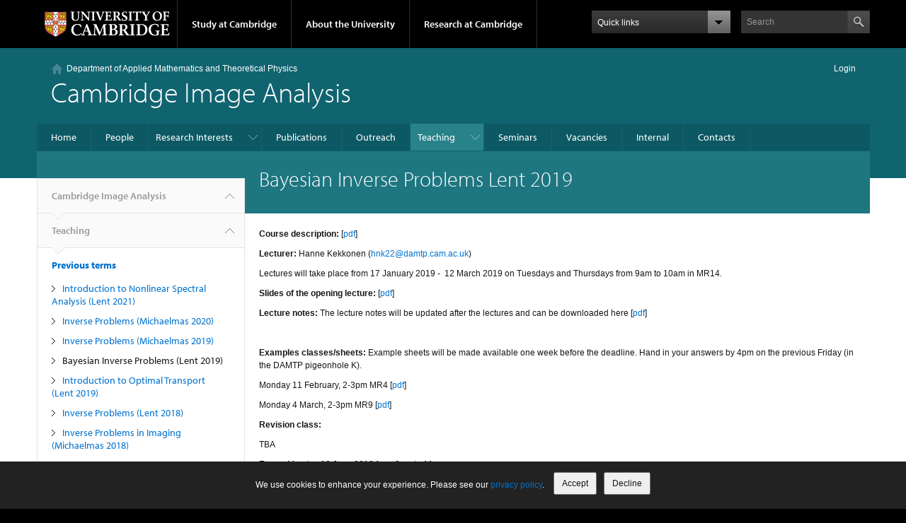

--- FILE ---
content_type: text/html; charset=utf-8
request_url: http://www.damtp.cam.ac.uk/research/cia/bayesian-inverse-problems-lent-2019
body_size: 6185
content:
<!DOCTYPE html>

<html xmlns="http://www.w3.org/1999/xhtml" lang="en"
      dir="ltr" 
  xmlns:content="http://purl.org/rss/1.0/modules/content/"
  xmlns:dc="http://purl.org/dc/terms/"
  xmlns:foaf="http://xmlns.com/foaf/0.1/"
  xmlns:og="http://ogp.me/ns#"
  xmlns:rdfs="http://www.w3.org/2000/01/rdf-schema#"
  xmlns:sioc="http://rdfs.org/sioc/ns#"
  xmlns:sioct="http://rdfs.org/sioc/types#"
  xmlns:skos="http://www.w3.org/2004/02/skos/core#"
  xmlns:xsd="http://www.w3.org/2001/XMLSchema#" class="no-js">

<head>

  <meta http-equiv="Content-Type" content="text/html; charset=utf-8" />
<meta http-equiv="X-UA-Compatible" content="IE=edge" />
<meta name="Generator" content="Drupal 7 (http://drupal.org)" />
<link rel="canonical" href="/research/cia/bayesian-inverse-problems-lent-2019" />
<link rel="shortlink" href="/research/cia/node/8" />
<script type="text/x-mathjax-config">
MathJax.Hub.Config({
  extensions: ['tex2jax.js'],
  jax: ['input/TeX','output/HTML-CSS'],
  tex2jax: {
    inlineMath: [ ['$','$'], ['\\(','\\)'] ],
    processEscapes: true,
    processClass: 'tex2jax',
    ignoreClass: 'html'
  },
  showProcessingMessages: false,
  messageStyle: 'none'
});
</script><link rel="shortcut icon" href="http://www.damtp.cam.ac.uk/research/cia/sites/all/themes/chemistry_theme/favicon.ico" type="image/vnd.microsoft.icon" />
<link rel="apple-touch-icon" href="http://www.damtp.cam.ac.uk/research/cia/sites/all/themes/cambridge_theme/apple-touch-icon.png" type="image/png" />

  <title>Bayesian Inverse Problems Lent 2019 | Cambridge Image Analysis</title>

  <meta name="viewport" content="width=device-width, initial-scale=1.0"/>

  <link type="text/css" rel="stylesheet" href="http://www.damtp.cam.ac.uk/research/cia/files/css/css_9HrTi9ZKi_wvMupbkCVxL7JvKZbWSNgq7ZFLXNchDi8.css" media="all" />
<link type="text/css" rel="stylesheet" href="http://www.damtp.cam.ac.uk/research/cia/files/css/css_n93_zndq9tK7dVOfARPT_6nnrgkdqg-msKVjVEroE_0.css" media="all" />
<link type="text/css" rel="stylesheet" href="http://www.damtp.cam.ac.uk/research/cia/files/css/css_POf5PiTup5DsqKRpZcPKJmh-f7CTxdPGNOVw3fzPECw.css" media="all" />
<link type="text/css" rel="stylesheet" href="http://www.damtp.cam.ac.uk/research/cia/files/css/css_g5ysXU3jL6BrD276nqhHmS3Y72SX-qI2zys-ZgSB0nE.css" media="all" />

  <script type="text/javascript" src="//use.typekit.com/hyb5bko.js"></script>
  <script type="text/javascript">try {
      Typekit.load();
    } catch (e) {
    }</script>
  <script type="text/javascript">document.documentElement.className += " js";</script>

</head>

<body class="html not-front not-logged-in no-sidebars page-node page-node- page-node-8 node-type-page campl-theme-2" >

<!--[if lt IE 7]>
<div class="lt-ie9 lt-ie8 lt-ie7">
<![endif]-->
<!--[if IE 7]>
<div class="lt-ie9 lt-ie8">
<![endif]-->
<!--[if IE 8]>
<div class="lt-ie9">
<![endif]-->

<a href="#page-content" class="campl-skipTo">skip to content</a>



<div class="campl-row campl-global-header">
  <div class="campl-wrap clearfix">
    <div class="campl-header-container campl-column8" id="global-header-controls">
      <a href="http://www.cam.ac.uk" class="campl-main-logo">
        <img alt="University of Cambridge" src="/research/cia/sites/all/themes/cambridge_theme/images/interface/main-logo-small.png"/>
      </a>

      <ul class="campl-unstyled-list campl-horizontal-navigation campl-global-navigation clearfix">
        <li>
          <a href="#study-with-us">Study at Cambridge</a>
        </li>
        <li>
          <a href="#about-the-university">About the University</a>
        </li>
        <li>
          <a href="http://www.cam.ac.uk/research" class="campl-no-drawer">Research at Cambridge</a>
        </li>
      </ul>
    </div>

    <div class="campl-column2">
      <div class="campl-quicklinks">
      </div>
    </div>

    <div class="campl-column2">

      <div class="campl-site-search" id="site-search-btn">

        <label for="header-search" class="hidden">Search site</label>

        <div class="campl-search-input">
          <form action="https://search.cam.ac.uk/web" method="get">
            <input id="header-search" type="text" name="query" value="" placeholder="Search"/>

            
            <input type="image" class="campl-search-submit"
                   src="/research/cia/sites/all/themes/cambridge_theme/images/interface/btn-search-header.png"/>
          </form>
        </div>
      </div>

    </div>
  </div>
</div>
<div class="campl-row campl-global-header campl-search-drawer">
  <div class="campl-wrap clearfix">
    <form class="campl-site-search-form" id="site-search-container" action="https://search.cam.ac.uk/web" method="get">
      <div class="campl-search-form-wrapper clearfix">
        <input type="text" class="text" name="query" value="" placeholder="Search"/>

        
        <input type="image" class="campl-search-submit"
               src="/research/cia/sites/all/themes/cambridge_theme/images/interface/btn-search.png"/>
      </div>
    </form>
  </div>
</div>

<div class="campl-row campl-global-navigation-drawer">

  <div class="campl-wrap clearfix">
    <div class="campl-column12 campl-home-link-container">
      <a href="">Home</a>
    </div>
  </div>
  <div class="campl-wrap clearfix">
    <div class="campl-column12 campl-global-navigation-mobile-list campl-global-navigation-list">
      <div class="campl-global-navigation-outer clearfix" id="study-with-us">
        <ul class="campl-unstyled-list campl-global-navigation-header-container ">
          <li><a href="http://www.cam.ac.uk/study-at-cambridge">Study at Cambridge</a></li>
        </ul>
        <div class="campl-column4">
          <ul
            class="campl-global-navigation-container campl-unstyled-list campl-global-navigation-secondary-with-children">
            <li>
              <a href="http://www.study.cam.ac.uk/undergraduate/">Undergraduate</a>
              <ul class="campl-global-navigation-tertiary campl-unstyled-list">
                <li>
                  <a href="http://www.study.cam.ac.uk/undergraduate/courses/">Courses</a>
                </li>
                <li>
                  <a href="http://www.study.cam.ac.uk/undergraduate/apply/">Applying</a>
                </li>
                <li>
                  <a href="http://www.study.cam.ac.uk/undergraduate/events/">Events and open days</a>
                </li>
                <li>
                  <a href="http://www.study.cam.ac.uk/undergraduate/finance/">Fees and finance</a>
                </li>
                <li>
                  <a href="http://www.becambridge.com/">Student blogs and videos</a>
                </li>
              </ul>
            </li>
          </ul>
        </div>
        <div class="campl-column4">
          <ul
            class="campl-global-navigation-container campl-unstyled-list campl-global-navigation-secondary-with-children">
            <li>
              <a href="http://www.admin.cam.ac.uk/students/gradadmissions/prospec/">Graduate</a>
              <ul class="campl-global-navigation-tertiary campl-unstyled-list">
                <li>
                  <a href="http://www.admin.cam.ac.uk/students/gradadmissions/prospec/whycam/">Why Cambridge</a>
                </li>
                <li>
                  <a href="http://www.admin.cam.ac.uk/students/gradadmissions/prospec/studying/qualifdir/">Qualifications
                    directory</a>
                </li>
                <li>
                  <a href="http://www.admin.cam.ac.uk/students/gradadmissions/prospec/apply/">How to apply</a></li>
                <li><a href="http://www.admin.cam.ac.uk/students/studentregistry/fees/">Fees and funding</a></li>
                <li><a href="http://www.admin.cam.ac.uk/students/gradadmissions/prospec/faq/index.html">Frequently asked
                    questions</a></li>
              </ul>
            </li>
          </ul>
        </div>
        <div class="campl-column4">
          <ul class="campl-global-navigation-container campl-unstyled-list last">
            <li>
              <a href="http://www.cam.ac.uk/about-the-university/international-cambridge/studying-at-cambridge">International
                students</a>
            </li>
            <li>
              <a href="http://www.ice.cam.ac.uk">Continuing education</a>
            </li>
            <li>
              <a href="http://www.admin.cam.ac.uk/offices/education/epe/">Executive and professional education</a>
            </li>
            <li>
              <a href="http://www.educ.cam.ac.uk">Courses in education</a>
            </li>
          </ul>
        </div>
      </div>

      <div class="campl-global-navigation-outer clearfix" id="about-the-university">
        <ul class="campl-global-navigation-header-container campl-unstyled-list">
          <li><a href="http://www.cam.ac.uk/about-the-university">About the University</a></li>
        </ul>
        <div class="campl-column4">
          <ul class="campl-global-navigation-container campl-unstyled-list">
            <li>
              <a href="http://www.cam.ac.uk/about-the-university/how-the-university-and-colleges-work">How the
                University and Colleges work</a>
            </li>
            <li>
              <a href="http://www.cam.ac.uk/about-the-university/history">History</a>
            </li>
            <li>
              <a href="http://www.cam.ac.uk/about-the-university/visiting-the-university">Visiting the University</a>
            </li>
            <li>
              <a href="http://www.cam.ac.uk/about-the-university/term-dates-and-calendars">Term dates and calendars</a>
            </li>
            <li class="last">
              <a href="http://map.cam.ac.uk">Map</a>
            </li>
          </ul>
        </div>
        <div class="campl-column4">
          <ul class="campl-global-navigation-container campl-unstyled-list">
            <li>
              <a href="http://www.cam.ac.uk/for-media">For media</a>
            </li>
            <li>
              <a href="http://www.cam.ac.uk/video-and-audio">Video and audio</a>
            </li>
            <li>
              <a href="http://webservices.admin.cam.ac.uk/faesearch/map.cgi">Find an expert</a>
            </li>
            <li>
              <a href="http://www.cam.ac.uk/about-the-university/publications">Publications</a>
            </li>
            <li class="last">
              <a href="http://www.cam.ac.uk/about-the-university/international-cambridge">International Cambridge</a>
            </li>
          </ul>
        </div>
        <div class="campl-column4">
          <ul class="campl-global-navigation-container campl-unstyled-list">
            <li>
              <a href="http://www.cam.ac.uk/news">News</a>
            </li>
            <li>
              <a href="http://www.admin.cam.ac.uk/whatson">Events</a>
            </li>
            <li>
              <a href="http://www.cam.ac.uk/public-engagement">Public engagement</a>
            </li>
            <li>
              <a href="http://www.jobs.cam.ac.uk">Jobs</a>
            </li>
            <li class="last">
              <a href="http://www.philanthropy.cam.ac.uk">Giving to Cambridge</a>
            </li>
          </ul>
        </div>
      </div>

      <div class="campl-global-navigation-outer clearfix" id="our-research">
        <ul class="campl-global-navigation-header-container campl-unstyled-list">
          <li><a href="">Research at Cambridge</a></li>
        </ul>
      </div>
    </div>

    <ul class="campl-unstyled-list campl-quicklinks-list campl-global-navigation-container ">
      <li>
        <a href="http://www.cam.ac.uk/for-staff">For staff</a>
      </li>
      <li>
        <a href="http://www.admin.cam.ac.uk/students/gateway">For current students</a>
      </li>
      <li>
        <a href="http://www.alumni.cam.ac.uk">For alumni</a>
      </li>
      <li>
        <a href="http://www.cam.ac.uk/for-business">For business</a>
      </li>
      <li>
        <a href="http://www.cam.ac.uk/colleges-and-departments">Colleges &amp; departments</a>
      </li>
      <li>
        <a href="http://www.cam.ac.uk/libraries-and-facilities">Libraries &amp; facilities</a>
      </li>
      <li>
        <a href="http://www.cam.ac.uk/museums-and-collections">Museums &amp; collections</a>
      </li>
      <li class="last">
        <a href="http://www.cam.ac.uk/email-and-phone-search">Email &amp; phone search</a>
      </li>
    </ul>
  </div>
</div>

<div class="campl-row campl-page-header campl-section-page">
  <div class="campl-wrap clearfix">
    <div class="campl-column12">
      <div class="campl-content-container ">

        
                    <div class="region region-breadcrumb">
    <div id="block-chemistry-microsite-breadcrumb-microsite-breadcrumb" class="block block-chemistry-microsite-breadcrumb">

  
  
  
  <div>
    <a href="http://www.damtp.cam.ac.uk"><img typeof="foaf:Image" class="campl-scale-with-grid" src="http://www.damtp.cam.ac.uk/research/cia/sites/all/themes/cambridge_theme/images/interface/icon-breadcrumb-home.png" alt="" /></a><div class="microsite-breadcrumb"><a href="http://www.damtp.cam.ac.uk">Department of Applied Mathematics and Theoretical Physics</a></div>
<span class="raven-login-link"><a href="/research/cia/raven/login">Login</a></span>
  </div>

</div>
  </div>
        
        
        <h1 class="campl-page-title">
          Cambridge Image Analysis                  </h1>

        
      </div>
    </div>
  </div>
</div>

  <div class="campl-row campl-page-header">
    <div class="campl-wrap">
        <div class="region region-horizontal-navigation">
    <div id="block-menu-block-1" class="block block-menu-block">

  
  
  
  <div>
    <div class="menu-block-wrapper menu-block-1 menu-name-main-menu parent-mlid-0 menu-level-1">
  <div class="campl-wrap clearfix campl-local-navigation"><div class="campl-local-navigation-container"><ul class="campl-unstyled-list"><li class="first leaf menu-mlid-225"><a href="/research/cia/">Home</a></li>
<li class="leaf menu-mlid-361"><a href="/research/cia/people-0">People</a></li>
<li class="expanded menu-mlid-444"><a href="/research/cia/research-interests">Research Interests</a><ul class="campl-unstyled-list local-dropdown-menu"><li class="first leaf menu-mlid-494"><a href="/research/cia/arts-restoration">Arts Restoration</a></li>
<li class="leaf menu-mlid-502"><a href="/research/cia/inverse-problems-0">Inverse Problems</a></li>
<li class="leaf menu-mlid-495"><a href="/research/cia/biomedical-imaging">Biomedical Imaging and Analysis</a></li>
<li class="leaf menu-mlid-493"><a href="/research/cia/machine-learning">Machine Learning</a></li>
<li class="leaf menu-mlid-496"><a href="/research/cia/optimisation">Optimisation</a></li>
<li class="leaf menu-mlid-497"><a href="/research/cia/pdes">PDEs</a></li>
<li class="last leaf menu-mlid-644"><a href="/research/cia/bloodcounts">BloodCounts!</a></li>
</ul></li>
<li class="leaf menu-mlid-504"><a href="/research/cia/publications" title="">Publications</a></li>
<li class="leaf menu-mlid-635"><a href="/research/cia/outreach">Outreach</a></li>
<li class="expanded active-trail menu-mlid-446"><a href="/research/cia/teaching" class="active-trail campl-selected">Teaching</a><ul class="campl-unstyled-list local-dropdown-menu"><li class="first expanded active-trail menu-mlid-447"><a href="/research/cia/previous-terms" class="active-trail">Previous terms</a><ul class="campl-unstyled-list local-dropdown-menu"><li class="first leaf menu-mlid-631"><a href="/research/cia/introduction-nonlinear-spectral-analysis">Introduction to Nonlinear Spectral Analysis (Lent 2021)</a></li>
<li class="leaf menu-mlid-625"><a href="/research/cia/inverse-problems-michaelmas-2020">Inverse Problems  (Michaelmas 2020)</a></li>
<li class="leaf menu-mlid-541"><a href="/research/cia/inverse-problems-michaelmas-2019">Inverse Problems (Michaelmas 2019)</a></li>
<li class="leaf active-trail active menu-mlid-453 campl-current-page"><a href="/research/cia/bayesian-inverse-problems-lent-2019" class="active-trail active">Bayesian Inverse Problems (Lent 2019)</a></li>
<li class="leaf menu-mlid-455"><a href="/research/cia/introduction-optimal-transport-lent-2019">Introduction to Optimal Transport (Lent 2019)</a></li>
<li class="leaf menu-mlid-456"><a href="/research/cia/inverse-problems">Inverse Problems (Lent 2018)</a></li>
<li class="leaf menu-mlid-452"><a href="/research/cia/inverse-problems-imaging-michaelmas-2018">Inverse Problems in Imaging (Michaelmas 2018)</a></li>
<li class="last leaf menu-mlid-454"><a href="/research/cia/inverse-problems-imaging-0">Inverse Problems in Imaging (2016)</a></li>
</ul></li>
<li class="last leaf menu-mlid-633"><a href="/research/cia/phd-theses">PhD Theses</a></li>
</ul></li>
<li class="leaf menu-mlid-506"><a href="/research/cia/seminars-0">Seminars</a></li>
<li class="leaf menu-mlid-449"><a href="/research/cia/vacancies">Vacancies</a></li>
<li class="leaf menu-mlid-451"><a href="/research/cia/internal">Internal</a></li>
<li class="last leaf menu-mlid-445"><a href="/research/cia/contacts">Contacts</a></li>
</ul></div></div></div>
  </div>

</div>
  </div>
    </div>
  </div>


  <div class="campl-row campl-page-header">
    <div class="campl-wrap clearfix campl-page-sub-title campl-recessed-sub-title">
              <div class="campl-column3 campl-spacing-column">
          &nbsp;
        </div>
      
      <div class="campl-column9">
        <div class="campl-content-container clearfix contextual-links-region">
                    <h1 class="campl-sub-title">Bayesian Inverse Problems Lent 2019 </h1>
                  </div>
      </div>
    </div>
  </div>

  <div class="campl-row campl-content
    campl-recessed-content">
    <div class="campl-wrap clearfix">
              <div class="campl-column3">
          <div class="campl-tertiary-navigation">
              <div class="region region-left-navigation">
    <div id="block-menu-block-2" class="block block-menu-block">

  
  
  
  <div>
    <div class="menu-block-wrapper menu-block-2 menu-name-main-menu parent-mlid-0 menu-level-1">
  <div class="campl-tertiary-navigation-structure"><ul class="campl-unstyled-list campl-vertical-breadcrumb"><li><a href="/research/cia/">Cambridge Image Analysis<span class="campl-vertical-breadcrumb-indicator"></span></a></li><li class="first last expanded active-trail menu-mlid-446"><a href="/research/cia/teaching" class="active-trail active-trail">Teaching<span class="campl-vertical-breadcrumb-indicator"></span></a></li></ul><ul class="campl-unstyled-list campl-vertical-breadcrumb-navigation"><li class="first expanded active-trail menu-mlid-447"><a href="/research/cia/previous-terms" class="active-trail active-trail">Previous terms</a><ul class="campl-unstyled-list campl-vertical-breadcrumb-children"><li class="first leaf menu-mlid-631"><a href="/research/cia/introduction-nonlinear-spectral-analysis">Introduction to Nonlinear Spectral Analysis (Lent 2021)</a></li>
<li class="leaf menu-mlid-625"><a href="/research/cia/inverse-problems-michaelmas-2020">Inverse Problems  (Michaelmas 2020)</a></li>
<li class="leaf menu-mlid-541"><a href="/research/cia/inverse-problems-michaelmas-2019">Inverse Problems (Michaelmas 2019)</a></li>
<li class="leaf active-trail active menu-mlid-453 campl-selected"><a href="/research/cia/bayesian-inverse-problems-lent-2019" class="active-trail active-trail active">Bayesian Inverse Problems (Lent 2019)</a></li>
<li class="leaf menu-mlid-455"><a href="/research/cia/introduction-optimal-transport-lent-2019">Introduction to Optimal Transport (Lent 2019)</a></li>
<li class="leaf menu-mlid-456"><a href="/research/cia/inverse-problems">Inverse Problems (Lent 2018)</a></li>
<li class="leaf menu-mlid-452"><a href="/research/cia/inverse-problems-imaging-michaelmas-2018">Inverse Problems in Imaging (Michaelmas 2018)</a></li>
<li class="last leaf menu-mlid-454"><a href="/research/cia/inverse-problems-imaging-0">Inverse Problems in Imaging (2016)</a></li>
</ul></li>
<li class="last leaf menu-mlid-633"><a href="/research/cia/phd-theses">PhD Theses</a></li>
</ul></div></div>
  </div>

</div>
  </div>
          </div>
        </div>
                            <div class="campl-column9 campl-main-content" id="page-content">

          <div class="">

            
                                      
              <div class="region region-content">
    <div id="block-system-main" class="block block-system">

  
  
  
  <div>
    <div id="node-8" class="node node-page clearfix" about="/research/cia/bayesian-inverse-problems-lent-2019" typeof="foaf:Document">

  
      <span property="dc:title" content="Bayesian Inverse Problems Lent 2019" class="rdf-meta element-hidden"></span>
  
      <div class="content campl-content-container">
      
      <div class="field field-name-body field-type-text-with-summary field-label-hidden"><div class="field-items"><div class="field-item even" property="content:encoded"><div class="tex2jax"><p><strong>Course description:</strong> [<a href="http://www.damtp.cam.ac.uk/research/cia/files/teaching/Bayesian_Inverse_Problems_Lent_2019/CourseDescription.pdf">pdf</a>]</p>
<p><strong>Lecturer:</strong>&nbsp;Hanne Kekkonen&nbsp;(<a href="mailto:hnk22@damtp.cam.ac.uk">hnk22@damtp.cam.ac.uk</a>)</p>
<p>Lectures will take place from 17 January 2019 - &nbsp;12 March 2019 on Tuesdays and Thursdays from 9am to 10am in MR14.</p>
<p><strong>Slides of the opening lecture:</strong>&nbsp;[<a href="http://www.damtp.cam.ac.uk/research/cia/files/teaching/Bayesian_Inverse_Problems_Lent_2019/FirstLecture.pdf">pdf</a>]</p>
<p><strong>Lecture notes:</strong>&nbsp;The lecture notes will be updated after the lectures and can be downloaded here [<a href="http://www.damtp.cam.ac.uk/research/cia/files/teaching/Inverse_Problems_Lent_2018/19y_01m_16d_LectureNotes.pdf">pdf</a>]</p>
<p>&nbsp;</p>
<p><strong>Examples classes/sheets:</strong> Example sheets will be made available one week before the deadline. Hand in your answers by 4pm on the previous Friday (in the DAMTP pigeonhole K).</p>
<p>Monday 11 February, 2-3pm MR4 [<a href="http://www.damtp.cam.ac.uk/research/cia/files/teaching/Bayesian_Inverse_Problems_Lent_2019/ExampleSheet1.pdf">pdf</a>]</p>
<p>Monday 4 March, 2-3pm MR9 [<a href="http://www.damtp.cam.ac.uk/research/cia/files/teaching/Bayesian_Inverse_Problems_Lent_2019/ExampleSheet2.pdf">pdf</a>]</p>
<p><strong>Revision class:</strong></p>
<p>TBA</p>
<p><strong>Exam:</strong> Monday 10 June 2018 from 9am to 11am.</p>
<p>&nbsp;</p>
</div>
</div></div></div>    </div>
  
  
  
</div>
  </div>

</div>
  </div>

          </div>

        </div>
      
      
      
      
    </div>

  </div>


<div class="campl-row campl-global-footer">
  <div class="campl-wrap clearfix">
    <div class="campl-column3 campl-footer-navigation">
      <div class="campl-content-container campl-footer-logo">
        <img alt="University of Cambridge" src="/research/cia/sites/all/themes/cambridge_theme/images/interface/main-logo-small.png"
             class="campl-scale-with-grid"/>

        <p>&#169; 2026 University of Cambridge</p>
        <ul class="campl-unstyled-list campl-global-footer-links">
          <li>
            <a href="http://www.cam.ac.uk/university-a-z">University A-Z</a>
          </li>
          <li>
            <a href="http://www.cam.ac.uk/contact-the-university">Contact the University</a>
          </li>
          <li>
            <a href="http://www.cam.ac.uk/about-this-site/accessibility">Accessibility</a>
          </li>
          <li>
            <a href="http://www.admin.cam.ac.uk/univ/information/foi/">Freedom of information</a>
          </li>
          <li>
            <a href="http://www.cam.ac.uk/about-this-site/terms-and-conditions">Terms and conditions</a>
          </li>
        </ul>
      </div>
    </div>
    <div class="campl-column3 campl-footer-navigation">
      <div class="campl-content-container campl-navigation-list">

        <div class="link-list">
          <h3><a href="http://www.cam.ac.uk/study-at-cambridge">Study at Cambridge</a></h3>
          <ul class="campl-unstyled-list">
            <li>
              <a href="http://www.study.cam.ac.uk/undergraduate/">Undergraduate</a>
            </li>
            <li>
              <a href="http://www.admin.cam.ac.uk/students/gradadmissions/prospec/">Graduate</a>
            </li>
            <li>
              <a href="http://www.cam.ac.uk/about-the-university/international-cambridge/studying-at-cambridge">International
                students</a>
            </li>
            <li>
              <a href="http://www.ice.cam.ac.uk">Continuing education</a>
            </li>
            <li>
              <a href="http://www.admin.cam.ac.uk/offices/education/epe/">Executive and professional education</a>
            </li>
            <li>
              <a href="http://www.educ.cam.ac.uk">Courses in education</a>
            </li>
          </ul>
        </div>
      </div>
    </div>
    <div class="campl-column3 campl-footer-navigation">
      <div class="campl-content-container campl-navigation-list">
        <h3><a href="http://www.cam.ac.uk/about-the-university">About the University</a></h3>
        <ul class="campl-unstyled-list campl-page-children">
          <li>
            <a href="http://www.cam.ac.uk/about-the-university/how-the-university-and-colleges-work">How the University
              and Colleges work</a>
          </li>
          <li>
            <a href="http://www.cam.ac.uk/about-the-university/visiting-the-university">Visiting the University</a>
          </li>
          <li>
            <a href="http://map.cam.ac.uk">Map</a>
          </li>
          <li>
            <a href="http://www.cam.ac.uk/news">News</a>
          </li>
          <li>
            <a href="http://www.admin.cam.ac.uk/whatson">Events</a>
          </li>
          <li>
            <a href="http://www.jobs.cam.ac.uk">Jobs</a>
          </li>
          <li>
            <a href="http://www.philanthropy.cam.ac.uk">Giving to Cambridge</a>
          </li>
        </ul>
      </div>
    </div>
    <div class="campl-column3 campl-footer-navigation last">
      <div class="campl-content-container campl-navigation-list">
        <h3><a href="http://www.cam.ac.uk/research">Research at Cambridge</a></h3>
        <ul class="campl-unstyled-list">
          <li>
            <a href="http://www.cam.ac.uk/research/news">News</a>
          </li>
          <li>
            <a href="http://www.cam.ac.uk/research/features">Features</a>
          </li>
          <li>
            <a href="http://www.cam.ac.uk/research/discussion">Discussion</a>
          </li>
          <li>
            <a href="http://www.cam.ac.uk/research/spotlight-on">Spotlight on...</a>
          </li>
          <li>
            <a href="http://www.cam.ac.uk/research/research-at-cambridge">About research at Cambridge</a>
          </li>
        </ul>
      </div>
    </div>
  </div>
</div>

<script type="text/javascript" src="http://www.damtp.cam.ac.uk/research/cia/files/js/js_XV6WEdeo7Mw2eBbRVW_6exH4lRdBoD0NtZz7qS3yJYo.js"></script>
<script type="text/javascript" src="http://www.damtp.cam.ac.uk/research/cia/files/js/js_EHpG4-57uKKpIMXWLdDWIUu6pDBkoYLqMH6CvH7C6Vk.js"></script>
<script type="text/javascript" src="http://www.damtp.cam.ac.uk/research/cia/files/js/js_bR0oZ84AQD9rdPwGPvYcALH2LQDSCyQ8sFbF0HNvclk.js"></script>
<script type="text/javascript" src="https://cdnjs.cloudflare.com/ajax/libs/mathjax/2.7.0/MathJax.js?config=TeX-AMS-MML_HTMLorMML"></script>
<script type="text/javascript" src="http://www.damtp.cam.ac.uk/research/cia/files/js/js_-jLlqE3TmK_e8zeSkWFPBHIu8nudCwU82so12SCY5Ws.js"></script>
<script type="text/javascript">
<!--//--><![CDATA[//><!--
jQuery.extend(Drupal.settings, {"basePath":"\/research\/cia\/","pathPrefix":"","setHasJsCookie":0,"ajaxPageState":{"theme":"chemistry_theme","theme_token":"asXbKJx9jcUhwDJujPeKkwgRmyauVTiG37ApjPLzZrA","js":{"modules\/statistics\/statistics.js":1,"misc\/jquery.js":1,"misc\/jquery-extend-3.4.0.js":1,"misc\/jquery-html-prefilter-3.5.0-backport.js":1,"misc\/jquery.once.js":1,"misc\/drupal.js":1,"sites\/all\/modules\/cambridge_teasers\/js\/teasers.js":1,"sites\/all\/modules\/cambridge_teasers\/js\/jquery.matchHeight-min.js":1,"sites\/all\/modules\/chemistry_faqs\/js\/chemistry_faqs.js":1,"sites\/all\/modules\/mathjax\/mathjax.js":1,"sites\/all\/modules\/chem_cookies\/chem_cookies.cookie-consent.js":1,"https:\/\/cdnjs.cloudflare.com\/ajax\/libs\/mathjax\/2.7.0\/MathJax.js?config=TeX-AMS-MML_HTMLorMML":1,"sites\/all\/themes\/cambridge_theme\/js\/custom.js":1,"sites\/all\/themes\/cambridge_theme\/js\/libs\/ios-orientationchange-fix.js":1,"sites\/all\/themes\/cambridge_theme\/js\/libs\/modernizr.js":1,"sites\/all\/themes\/cambridge_theme\/js\/drupal.js":1,"sites\/all\/themes\/chemistry_theme\/js\/defaults.js":1},"css":{"modules\/system\/system.base.css":1,"modules\/system\/system.menus.css":1,"modules\/system\/system.messages.css":1,"modules\/system\/system.theme.css":1,"sites\/all\/modules\/cambridge_teasers\/css\/teasers.css":1,"sites\/all\/modules\/chemistry_faqs\/css\/chemistry_faqs.css":1,"sites\/all\/modules\/chemistry_microsite_breadcrumb\/css\/chemistry_microsite_breadcrumb.css":1,"sites\/all\/modules\/chemistry_symplectic\/css\/publication.css":1,"modules\/field\/theme\/field.css":1,"sites\/all\/modules\/maths_staff_page\/css\/maths_staff_page.css":1,"modules\/node\/node.css":1,"modules\/search\/search.css":1,"sites\/all\/modules\/ucam_talks\/css\/ucam_talks.css":1,"modules\/user\/user.css":1,"sites\/all\/modules\/views\/css\/views.css":1,"sites\/all\/modules\/ckeditor\/css\/ckeditor.css":1,"sites\/all\/modules\/ctools\/css\/ctools.css":1,"sites\/all\/themes\/cambridge_theme\/css\/full-stylesheet.css":1,"sites\/all\/themes\/cambridge_theme\/css\/drupal.css":1,"sites\/all\/themes\/cambridge_theme\/css\/falcon.css":1,"sites\/all\/themes\/chemistry_theme\/css\/chemistry.css":1,"sites\/all\/modules\/chem_cookies\/css\/chem_cookies.css":1}},"statistics":{"data":{"nid":"8"},"url":"\/research\/cia\/modules\/statistics\/statistics.php"}});
//--><!]]>
</script>

<script type="text/javascript" src="http://www.damtp.cam.ac.uk/research/cia/files/js/js_VU7P4CTgUZdF2SyFko5LLAg9ZK0OSVjXVaAFnTLgVt0.js"></script>

<!--[if lte IE 8]>
</div>
<![endif]-->

</body>

</html>


--- FILE ---
content_type: text/css
request_url: http://www.damtp.cam.ac.uk/research/cia/files/css/css_n93_zndq9tK7dVOfARPT_6nnrgkdqg-msKVjVEroE_0.css
body_size: 2084
content:
.campl-teaser{position:relative;top:0;left:0;}.campl-teaser p.campl-datestamp{color:#777777;background:none;font-weight:normal;font-style:italic;font-size:14px;margin-bottom:10px;}.campl-promo-teaser .campl-vertical-teaser-txt.campl-no-top-padding{padding-top:0;}.campl-teasers-borders .campl-teaser-border{border-left:1px solid #e4e4e4;margin-left:-1px;border-right:1px solid #e4e4e4;}.campl-teasers-borders.campl-column-first .campl-teaser-border{border-left:0;margin-left:0;}.campl-column-end.campl-teasers-borders .campl-teaser-border{border-right:0;}.campl-primary-cta.teaser-cta-button{position:absolute;bottom:0;right:20px;}.campl-horizontal-teaser .campl-horizontal-teaser-txt,.campl-vertical-teaser .campl-vertical-teaser-txt{padding-bottom:2rem;}.campl-focus-teaser-txt .campl-teaser-title{color:white;}.campl-promo-teaser .campl-secondary-cta{position:absolute;bottom:10px;right:20px;}.campl-promo-teaser .campl-teaser-title{color:black;}.campl-promo-teaser a:hover{text-decoration:none;}.campl-promo-teaser a .campl-teaser-title:hover{color:black;text-decoration:underline;}.campl-promo-teaser a .teaser-cta-button:hover{text-decoration:underline;}@media (min-width:768px){.campl-hide-teaser-divider .campl-teaser-divider{display:none;}}@media (max-width:767px){.campl-column-last.campl-hide-teaser-divider .campl-teaser-divider{display:none;}}
.campl-content .field-name-field-faq-answer{display:none;padding-left:1.5em;}.campl-content .field-name-field-faq-question{cursor:pointer;background-repeat:no-repeat;background-size:1.2em;background-position:left center;padding-left:1.5em;}.campl-content .chemistry-faqs-toggle-all{cursor:pointer;text-decoration:underline;}
.region-breadcrumb .microsite-breadcrumb{padding-left:5px;color:white;display:inline-block;}.region-breadcrumb .raven-login-link{float:right;}@media (max-width:767px){.microsite-breadcrumb{font-size:75%;}.raven-login-link{font-size:75%;}}
.field-type-chemistry-symplectic .form-type-textfield input{width:100%;}div.publication{border:1px #dedede solid;-moz-border-radius:5px;border-radius:5px;padding-left:5px;padding-right:5px;padding-bottom:5px;padding-top:5px;margin-top:5px;margin-bottom:5px;}div.publication .views-field-journal{display:inline;}div.publication .views-field-volume{display:inline;font-style:italic;}div.publication .views-field-publication-year{display:inline;font-weight:bold;}div.publication .views-field-authors{display:inline;}div.publication .views-field-pagination{display:inline;}div.publication .views-field-title{font-weight:bold;}div.publication-image{text-align:center;padding-top:5px;}div.publication-image img{max-height:30vh;}div.view-publications.view-display-id-block_staff a.ir{display:inline;}
.field .field-label{font-weight:bold;}.field-label-inline .field-label,.field-label-inline .field-items{float:left;}form .field-multiple-table{margin:0;}form .field-multiple-table th.field-label{padding-left:0;}form .field-multiple-table td.field-multiple-drag{width:30px;padding-right:0;}form .field-multiple-table td.field-multiple-drag a.tabledrag-handle{padding-right:.5em;}form .field-add-more-submit{margin:.5em 0 0;}
.node-staff-page .field-name-field-portrait{padding:20px 20px 0 20px;}.view-people table.views-view-grid{table-layout:fixed;}.view-people table.views-view-grid tr{border:none;}.view-people table.views-view-grid td{border:1px solid #e4e4e4;}.view-people .has-horizontal-teaser .node-staff-page{border-bottom:1px #dedede solid;}#edit-ch-staff-page-sidebar-options{border:1px solid #e4e4e4;}.view-people table.views-view-grid.cols-4 td{border:1px solid #e4e4e4;text-align:center;}@media (min-width:767px){.view-people table.views-view-grid.cols-4 td{width:25%;}}.view-people h3{text-align:center;}.view-people table.views-view-grid{table-layout:fixed;}table.views-view-grid + h3{padding-top:18px;}.view-people .node-staff-page .staff-teaser-title{font-weight:600;}.view-people.view-display-id-search_form .views-exposed-form .views-exposed-widget{float:none;}.view-people.view-display-id-search_form .form-item input.form-text{width:30em;max-width:100%;}.view-people.view-display-id-search_form .views-exposed-form .reset-button{margin-left:10px;}.view-people.view-display-id-search_form .views-exposed-widget.views-submit-button{padding-top:0px;}.view-people.view-display-id-search_form .views-exposed-widget.views-submit-button input{margin-top:0px;}.node-teaser div.field-name-field-portrait{padding-top:0;}
.node-unpublished{background-color:#fff4f4;}.preview .node{background-color:#ffffea;}td.revision-current{background:#ffc;}
.search-form{margin-bottom:1em;}.search-form input{margin-top:0;margin-bottom:0;}.search-results{list-style:none;}.search-results p{margin-top:0;}.search-results .title{font-size:1.2em;}.search-results li{margin-bottom:1em;}.search-results .search-snippet-info{padding-left:1em;}.search-results .search-info{font-size:0.85em;}.search-advanced .criterion{float:left;margin-right:2em;}.search-advanced .action{float:left;clear:left;}
.campl-main-content .view-ucam-talks hr{margin-bottom:5px;}.campl-main-content .view-ucam-talks .views-row .campl-content-container{padding-bottom:0px;}.campl-main-content .view-ucam-talks a.campl-primary-cta{margin-top:5px;}.view-ucam-talks .field + .field{margin-top:5px;}.block-views .view-ucam-talks .field-name-field-talk-series{font-style:italic;}.block-views .view-ucam-talks .campl-highlight-date-container{float:right;margin-left:5px;margin-right:0px;}.block-views .view-ucam-talks .campl-highlight-date{line-height:20px;font-size:14px;}.block-views .view-ucam-talks .campl-highlight-day{line-height:28px;font-size:25px;}
#permissions td.module{font-weight:bold;}#permissions td.permission{padding-left:1.5em;}#permissions tr.odd .form-item,#permissions tr.even .form-item{white-space:normal;}#user-admin-settings fieldset .fieldset-description{font-size:0.85em;padding-bottom:.5em;}#user-admin-roles td.edit-name{clear:both;}#user-admin-roles .form-item-name{float:left;margin-right:1em;}.password-strength{width:17em;float:right;margin-top:1.4em;}.password-strength-title{display:inline;}.password-strength-text{float:right;font-weight:bold;}.password-indicator{background-color:#C4C4C4;height:0.3em;width:100%;}.password-indicator div{height:100%;width:0%;background-color:#47C965;}input.password-confirm,input.password-field{width:16em;margin-bottom:0.4em;}div.password-confirm{float:right;margin-top:1.5em;visibility:hidden;width:17em;}div.form-item div.password-suggestions{padding:0.2em 0.5em;margin:0.7em 0;width:38.5em;border:1px solid #B4B4B4;}div.password-suggestions ul{margin-bottom:0;}.confirm-parent,.password-parent{clear:left;margin:0;width:36.3em;}.profile{clear:both;margin:1em 0;}.profile .user-picture{float:right;margin:0 1em 1em 0;}.profile h3{border-bottom:1px solid #ccc;}.profile dl{margin:0 0 1.5em 0;}.profile dt{margin:0 0 0.2em 0;font-weight:bold;}.profile dd{margin:0 0 1em 0;}
.views-exposed-form .views-exposed-widget{float:left;padding:.5em 1em 0 0;}.views-exposed-form .views-exposed-widget .form-submit{margin-top:1.6em;}.views-exposed-form .form-item,.views-exposed-form .form-submit{margin-top:0;margin-bottom:0;}.views-exposed-form label{font-weight:bold;}.views-exposed-widgets{margin-bottom:.5em;}.views-align-left{text-align:left;}.views-align-right{text-align:right;}.views-align-center{text-align:center;}.views-view-grid tbody{border-top:none;}.view .progress-disabled{float:none;}
.rteindent1{margin-left:40px;}.rteindent2{margin-left:80px;}.rteindent3{margin-left:120px;}.rteindent4{margin-left:160px;}.rteleft{text-align:left;}.rteright{text-align:right;}.rtecenter{text-align:center;}.rtejustify{text-align:justify;}.ibimage_left{float:left;}.ibimage_right{float:right;}


--- FILE ---
content_type: text/css
request_url: http://www.damtp.cam.ac.uk/research/cia/files/css/css_POf5PiTup5DsqKRpZcPKJmh-f7CTxdPGNOVw3fzPECw.css
body_size: 259
content:
.ctools-locked{color:red;border:1px solid red;padding:1em;}.ctools-owns-lock{background:#ffffdd none repeat scroll 0 0;border:1px solid #f0c020;padding:1em;}a.ctools-ajaxing,input.ctools-ajaxing,button.ctools-ajaxing,select.ctools-ajaxing{padding-right:18px !important;background:url(/research/cia/sites/all/modules/ctools/images/status-active.gif) right center no-repeat;}div.ctools-ajaxing{float:left;width:18px;background:url(/research/cia/sites/all/modules/ctools/images/status-active.gif) center center no-repeat;}


--- FILE ---
content_type: text/javascript
request_url: http://www.damtp.cam.ac.uk/research/cia/files/js/js_bR0oZ84AQD9rdPwGPvYcALH2LQDSCyQ8sFbF0HNvclk.js
body_size: 1812
content:
(function () {
  'use strict';

  var COOKIE_NAME = 'maths-cookie-consent';
  var COOKIE_ACCEPTED = 'yes';
  var COOKIE_DECLINED = 'no';
  var COOKIE_DAYS = 180;
  var PRIVACY_PAGE = 'https://www.maths.cam.ac.uk/about/privacy';

  function getCookie(name) {
    var value = '; ' + document.cookie;
    var parts = value.split('; ' + name + '=');
    if (parts.length === 2) {
      return parts.pop().split(';').shift();
    }
    return null;
  }

  function setCookie(name, value, days) {
    var expires = '';
    if (days) {
      var date = new Date();
      date.setTime(date.getTime() + (days * 864e5));
      expires = '; expires=' + date.toUTCString();
    }
    document.cookie = name + '=' + (value || '') + expires + '; path=/';
  }

  function deleteCookie(name) {
    document.cookie = name + '=; Max-Age=-99999999; path=/';
  }

  function showConsentBanner() {
    if (document.getElementById('chem-cookie-banner')) {
      return; // Banner already shown.
    }

    var banner = document.createElement('div');
    banner.id = 'chem-cookie-banner';
    banner.style.position = 'fixed';
    banner.style.bottom = 0;
    banner.style.left = 0;
    banner.style.right = 0;
    banner.style.background = '#222';
    banner.style.color = '#fff';
    banner.style.padding = '15px';
    banner.style.textAlign = 'center';
    banner.style.zIndex = 9999;

    var text = document.createElement('span');
    text.innerHTML = 'We use cookies to enhance your experience. Please see our <a href="' + PRIVACY_PAGE + '" target="_blank" rel="noopener noreferrer">privacy policy</a>. ';

    var acceptBtn = document.createElement('button');
    acceptBtn.textContent = 'Accept';
    acceptBtn.style.marginLeft = '10px';
    acceptBtn.style.padding = '5px 10px';
    acceptBtn.style.cursor = 'pointer';

    var declineBtn = document.createElement('button');
    declineBtn.textContent = 'Decline';
    declineBtn.style.marginLeft = '10px';
    declineBtn.style.padding = '5px 10px';
    declineBtn.style.cursor = 'pointer';

    acceptBtn.addEventListener('click', function () {
      setCookie(COOKIE_NAME, COOKIE_ACCEPTED, COOKIE_DAYS);
      document.body.removeChild(banner);
      restoreBlockedElements();
    });

    declineBtn.addEventListener('click', function () {
      setCookie(COOKIE_NAME, COOKIE_DECLINED, COOKIE_DAYS);
      document.body.removeChild(banner);
    });

    banner.appendChild(text);
    banner.appendChild(acceptBtn);
    banner.appendChild(declineBtn);
    document.body.appendChild(banner);
  }

  function restoreBlockedElements() {

    var wrappers = document.querySelectorAll('.chem-cookies-blocked-wrapper[data-cookie-blocked="1"]');
    wrappers.forEach(function(wrapper) {
      var iframe = wrapper.querySelector('iframe[data-src]');
      if (iframe) {
        // Restore iframe src
        iframe.setAttribute('src', iframe.getAttribute('data-src'));
        iframe.removeAttribute('data-src');
        iframe.removeAttribute('data-cookie-blocked'); // just in case
      }
      // Remove data-cookie-blocked from wrapper to hide placeholder
      wrapper.removeAttribute('data-cookie-blocked');

      // Optionally, if you want to remove the wrapper and keep just iframe:
      // wrapper.parentNode.replaceChild(iframe, wrapper);
    });
    var iframes = document.querySelectorAll('iframe[data-src][data-cookie-blocked="1"]');
    var scripts = document.querySelectorAll('script[data-src][data-cookie-blocked="1"]');

    for (var i = 0; i < iframes.length; i++) {
      var iframe = iframes[i];
      iframe.setAttribute('src', iframe.getAttribute('data-src'));
      iframe.removeAttribute('data-src');
      iframe.removeAttribute('data-cookie-blocked');
    }

    for (var j = 0; j < scripts.length; j++) {
      var script = scripts[j];
      var newScript = document.createElement('script');

      // Copy attributes except data-src and data-cookie-blocked
      for (var k = 0; k < script.attributes.length; k++) {
        var attr = script.attributes[k];
        if (attr.name !== 'data-src' && attr.name !== 'data-cookie-blocked') {
          newScript.setAttribute(attr.name, attr.value);
        }
      }

      // Set the restored src
      newScript.src = script.getAttribute('data-src');

      // Replace old script tag with the new one to force execution
      script.parentNode.replaceChild(newScript, script);
    }
  }

  function showSettingsLink() {
    if (document.getElementById('chem-cookie-settings')) {
      return; // Already added
    }

    var link = document.createElement('div');
    link.id = 'chem-cookie-settings';
    link.textContent = 'Cookie settings';
    link.style.position = 'fixed';
    link.style.bottom = '10px';
    link.style.left = '10px';
    link.style.background = '#444';
    link.style.color = '#fff';
    link.style.padding = '5px 10px';
    link.style.cursor = 'pointer';
    link.style.fontSize = '12px';
    link.style.borderRadius = '4px';
    link.style.zIndex = 9999;
    link.style.opacity = '0.8';

    link.addEventListener('mouseenter', function () {
      link.style.opacity = '1';
    });
    link.addEventListener('mouseleave', function () {
      link.style.opacity = '0.8';
    });

    link.addEventListener('click', function () {
      deleteCookie(COOKIE_NAME);
      var existingBanner = document.getElementById('chem-cookie-banner');
      if (existingBanner) {
        document.body.removeChild(existingBanner);
      }
      showConsentBanner();
    });

    document.body.appendChild(link);
  }

  document.addEventListener('DOMContentLoaded', function () {
    var consent = getCookie(COOKIE_NAME);
    if (consent === COOKIE_ACCEPTED) {
      restoreBlockedElements();
      showSettingsLink();
    } else if (consent === COOKIE_DECLINED) {
      // User explicitly declined — no restore, but show settings link
      showSettingsLink();
    } else if (consent === null) {
      // No consent yet — show banner but NO settings link
      showConsentBanner();
    }
  });
})();

;


--- FILE ---
content_type: text/javascript
request_url: http://www.damtp.cam.ac.uk/research/cia/files/js/js_-jLlqE3TmK_e8zeSkWFPBHIu8nudCwU82so12SCY5Ws.js
body_size: 28063
content:
(function($) {

//create singleton to namespace js
if (!projectlight) {
  var projectlight = {};
}

//set up initial page variables - cached Jquery variables
projectlight.init = function(){
	
	//temporary debugging element to allow developer to see exact screen width during development
	$("body").append("<p style='color:red;z-index:100;position:absolute;top:5px;left:5px' id='pagewidth'></p>")
	
	//caching variables to refer to DOM elements in code
	projectlight.$window = $(window);
	projectlight.$wrap = $(".campl-wrap");
	projectlight.$rows = $(".campl-row");

	//header items
	projectlight.$globalHdrCtrl = $("#global-header-controls");
	projectlight.$siteSearchBtn = $("#site-search-btn");
	projectlight.$quicklinks = $(".campl-quicklinks");

	//navigation items
	projectlight.$globalNavOuter = $(".campl-global-navigation-outer");
	projectlight.$globalNavLI = $(".campl-global-navigation li");
	
	//instantiate footer columns on page load
	projectlight.$localFooter = $('.campl-local-footer');
	projectlight.$globalFooter = $('.campl-global-footer');

	projectlight.$localFooterColumns = projectlight.$localFooter.find('.campl-column3');
	projectlight.$globalFooterColumns = projectlight.$globalFooter.find('.campl-column3');
		
	//set namespaced variable to determine layout of menu
	//using modernizr to detect if media query is valid and has been triggered
	if(Modernizr.mq('only screen and (max-width: 767px)')){
		projectlight.mobileLayout  = true;
		
		//call function to remove uniform column height in footers for mobile layout
		projectlight.removeGlobalNavigationColumnHeight();
		projectlight.removeNavigationColumnHeight();
		projectlight.removeSectionListChildrenColumnHeight();
		projectlight.removeContentColumnHeight();
		projectlight.removeFooterColumnsHeight();
	
	}else{
		projectlight.mobileLayout  = false;	
		
		//call function to create uniform column height in footers for desktop/tablet users
		projectlight.setGlobalNavigationColumnHeight();
		projectlight.setNavigationColumnHeight();
		projectlight.setSectionListChildrenColumnHeight();
		projectlight.setContentColumnHeight();
		projectlight.setFooterColumnsHeight();
	}
	
	//if media queries are not supported set a fixed width container to prevent fluid layout breaking in IE and other browsers which do no support MQ
	if(!Modernizr.mq('only all')){ 
		projectlight.$wrap.addClass("campl-fixed-container");
	}

	//dynamically append Global navigation controls for javascript
	projectlight.$globalHdrCtrl.prepend('<a href="" class="campl-open-menu ir" id="open-menu">View menu</a>');
	projectlight.$siteSearchBtn.prepend('<a href="#" class="campl-icon-search-btn ir" id="open-search">Search</a>');
	projectlight.$quicklinks.prepend('<a href="#" class="campl-open-quicklinks clearfix"><span class="campl-quicklinks-txt">Quick links</span><span class="campl-icon-dropdown ir"></span></a>')
	projectlight.$globalNavOuter.append('<a href="#" class="campl-close-menu" >Close</a>')
	
	//cache variables for DOM elements
	projectlight.$searchDrawer = $('.campl-search-drawer')
	projectlight.$navigationDrawer = $('.campl-global-navigation-drawer')
	
	//INSTANTIATE QUICKLINKS DROP DOWN MENU
	// header quicklinks
	projectlight.$quicklinks.find('ul').hide();
	
	//get campl-quicklinks-list from page and clone into new container underneath the button inside quicklinks container
	$('.campl-quicklinks-list').clone().appendTo(projectlight.$quicklinks).addClass("column12 clearfix");
	
	$(".campl-open-quicklinks").bind('click', function(e){
		//shut other open panels nav and search
		projectlight.$searchDrawer.removeClass("campl-search-open");
		projectlight.$navigationDrawer.removeClass("campl-navigation-open");
		projectlight.$globalNavOuter.removeClass("campl-drawer-open");
		//deselect any previously clicked links
		projectlight.$globalNavLI.removeClass("campl-selected");
		
		projectlight.$quicklinks.toggleClass("campl-quicklinks-open");
		e.preventDefault();
	})
	
	
	//open search bound click event to open search bar drawer in page
	$("#open-search").bind('click', function(e){
		//shut other open panels nav and quicklinks
		projectlight.$navigationDrawer.removeClass("campl-navigation-open");
		projectlight.$globalNavOuter.removeClass("campl-drawer-open");
		projectlight.$quicklinks.removeClass("campl-quicklinks-open");
		$("body").removeClass("campl-navigation-open");
		projectlight.localNav.hideMenu();
		//deselect any previously clicked links
		projectlight.$globalNavLI.removeClass("campl-selected");
		
		projectlight.$searchDrawer.toggleClass("campl-search-open");
		e.preventDefault();
	})
	
	//ensure drop down closes if you click outside of it. Binding click event to entire page
	$('html').bind('click', function(e){
		if(!$(e.target).hasClass("campl-open-quicklinks") && !$(e.target).hasClass("campl-icon-dropdown") && !$(e.target).hasClass("campl-quicklinks-txt")){
			projectlight.$quicklinks.removeClass("campl-quicklinks-open");
		}
	})
	
	//Bound click event to global nav button for mobile users to allow them to open the navigation in side drawer
	$("#open-menu").bind('click', function(e){
		//shut other open panels search and quicklinks
		projectlight.$searchDrawer.removeClass("campl-search-open");
		projectlight.$quicklinks.removeClass("campl-quicklinks-open");
		projectlight.localNav.hideMenu();
		//close main navigation drawer 
		projectlight.$globalNavOuter.removeClass("campl-drawer-open");
		//deselect any previously clicked links
		projectlight.$globalNavLI.removeClass("campl-selected");
		
		$("body").toggleClass("campl-navigation-open"); //added class to body instead so whole page can be moved to the right
		e.preventDefault();
	})
	
	$(".campl-close-menu").bind('click', function(e){
		//close main navigation drawer 
		$(e.target).parent().removeClass("campl-drawer-open");
		//remove selected class from nav item clicked
		$(".campl-global-navigation li").removeClass("campl-selected")
		e.preventDefault();
		
	})
	
	
	//bound click event to primary navigation items for desktop view to allow users to browse the navigation in a megadropdown
	//the campl-no-drawer items are links that click straight through to a page instead of opening a mega dropdown
	$(".campl-global-navigation a").not(".campl-no-drawer").bind('click', function(e){
		var linkClicked = $(e.target);
		linkClicked.parent().addClass("campl-selected");
		var $drawer = $(linkClicked.attr('href'));
		
		//shut other open panels search and quicklinks
		projectlight.$searchDrawer.removeClass("campl-search-open");
		projectlight.$quicklinks.removeClass("campl-quicklinks-open");

		//if the navigation is open, and the drawer showing is the same as the link clicked then close drawer and close navigation container
		if($drawer.hasClass("campl-drawer-open")){
			projectlight.$globalNavLI.removeClass("campl-selected");
			projectlight.$navigationDrawer.removeClass("campl-navigation-open");
			projectlight.$globalNavOuter.removeClass("campl-drawer-open");
		}else{
			//else show close existing drawer and show new drawer, keep open navigation container
			
			//close any other drawers that are open
			projectlight.$globalNavOuter.not($drawer).removeClass("campl-drawer-open");
			//deselect any previously clicked links
			projectlight.$globalNavLI.not(linkClicked.parent()).removeClass("campl-selected");
			
			//toggle the open drawer class
			projectlight.$navigationDrawer.addClass("campl-navigation-open");
			$drawer.toggleClass("campl-drawer-open");
		}		

		e.preventDefault();
	})
	
	//Show page elements which have been hidden to handle FOUC
	projectlight.$globalHdrCtrl.show();

	//fake last psuedo class to help layout in IE8. This removes the double borders from nested LI
	//which was visually confusing
	$(".campl-section-list-children ul").each(function(){
		$(this).find("li").last().addClass("campl-last")
	})
	
}


projectlight.setGlobalNavigationColumnHeight = function(){
	//for each section, get children, measure height of each, set height of each child
	$(".campl-global-navigation-outer").each(function(){
		var $childrenOfList = $(this).find(".campl-global-navigation-container");
		var maxColumnHeight = Math.max($childrenOfList.eq(0).height(), $childrenOfList.eq(1).height(), $childrenOfList.eq(2).height());
		
		//why is the col height 0 here?
		// console.log(maxColumnHeight)
		//hardcoded to 300 for time being
		$childrenOfList.css({'min-height':300} )
	})
}

projectlight.removeGlobalNavigationColumnHeight = function(){
	$('.campl-global-navigation-container').removeAttr("style");
}

projectlight.setSectionListChildrenColumnHeight = function(){
	//for each section list, get section-list-children, measure height of each, set height of each child
	$(".campl-section-list-row").each(function(){
		var $childrenOfList = $(this).find(".campl-section-list-children");
		var maxColumnHeight = Math.max($childrenOfList.eq(0).height(), $childrenOfList.eq(1).height(), $childrenOfList.eq(2).height());
		$childrenOfList.css({'min-height':maxColumnHeight} )
	})
}

projectlight.removeSectionListChildrenColumnHeight = function(){
	$('.campl-section-list-children').removeAttr("style");
}

projectlight.setNavigationColumnHeight = function(){
	//reset all values to begin with to ensure layout is changing on ipad orientation change
	$('.campl-global-navigation li a').removeAttr("style");

	var maxColumnHeight = Math.max($('.campl-global-navigation li a').eq(0).height(), $('.campl-global-navigation li a').eq(1).height(), $('.campl-global-navigation li a').eq(2).height());
	$('.campl-global-navigation li a').css({'min-height':maxColumnHeight} )
};

//force main content column min-height to the same height as the navigation column	
projectlight.setContentColumnHeight = function(){
	
	//reset before adding further height
	$('.campl-tertiary-navigation, .campl-secondary-content, .campl-main-content').removeAttr("style");

	var secondaryContentRecessedHeight = 0;

	if($('.campl-secondary-content').hasClass("campl-recessed-secondary-content")) {
		secondaryContentRecessedHeight = ($('.campl-secondary-content').parent().width() / 100) * 36.6;
	}

	var maxColumnHeight = Math.max($('.campl-secondary-content').height() - secondaryContentRecessedHeight, $('.campl-tertiary-navigation').height(), $(".campl-main-content").height());

	if($('.campl-tertiary-navigation').length > 0){
		$('.campl-tertiary-navigation, .campl-secondary-content, .campl-main-content').css({'min-height':maxColumnHeight+50} )
		//uneven height distribution on nav and sec columns
	}else{
		$('.campl-tertiary-navigation, .campl-secondary-content, .campl-main-content').css({'min-height':maxColumnHeight} )
		$('.campl-secondary-content').css({'min-height':maxColumnHeight +50} 	)
	}


	if($('.campl-secondary-content').hasClass("campl-recessed-secondary-content")){
		$('.campl-secondary-content').css({'min-height':maxColumnHeight + secondaryContentRecessedHeight } 	)
	}
	
	
	$('.campl-secondary-content').show();
};

projectlight.removeNavigationColumnHeight = function(){
	//had to remove style attribute, as setting height back to auto would not work
	$('.campl-global-navigation li a').removeAttr("style");
};

projectlight.removeContentColumnHeight = function(){
	//had to remove style attribute, as setting height back to auto would not work
	$('.campl-tertiary-navigation, .campl-secondary-content, .campl-main-content').removeAttr("style");
	$('.campl-secondary-content, .campl-main-content').show();
};

projectlight.setFooterColumnsHeight = function(){
	var highestglobalFooter = Math.max(projectlight.$globalFooterColumns.eq(0).height(), projectlight.$globalFooterColumns.eq(1).height(),projectlight.$globalFooterColumns.eq(2).height(),projectlight.$globalFooterColumns.eq(3).height())
	var highestLocalFooter = Math.max(projectlight.$localFooterColumns.eq(0).height(), projectlight.$localFooterColumns.eq(1).height(),projectlight.$localFooterColumns.eq(2).height(),projectlight.$localFooterColumns.eq(3).height())
	
	projectlight.$localFooterColumns.height(highestLocalFooter);
	projectlight.$globalFooterColumns.height(highestglobalFooter);
};

projectlight.removeFooterColumnsHeight = function(){
	projectlight.$localFooter.height("auto");
	projectlight.$localFooterColumns.height("auto");
	projectlight.$globalFooterColumns.height("auto");
};			




projectlight.initTables = function(){
	/* FULLY EXPANDED RESPONSIVE TABLE SOLUTION */
	//responsive table solution
	var $tableContainer = $(".campl-responsive-table");
	
	//cycle through all responsive tables on page to instantiate open link
	$tableContainer.each(function (i) {
		var $table = $(this).find("table");
		var summary = "";
		
		//hide table
		$table.hide(); //might have to use positioning to prevent it being hidden from screen readers
		
		//suck out caption and summary to display above link
		var openTable = "<div class='campl-open-responsive-table'><a href='#' class='campl-open-responsive-table-link'>Click to open table " + $table.find("caption").text() + "</a>"+ summary + "</div>"

		//insert button to open table in page
		$(this).prepend(openTable);
		
		//create collapse button and hide until table is opened
		$(this).find('.campl-open-responsive-table').append("<a href='#' class='campl-collapse-table'>Collapse table</a>");
		
		$('.campl-collapse-table').hide();
		
		//collapse table and restore open link to user
		$(this).find('.campl-collapse-table').bind("click", function(e){
			var $tableContainer = $(e.target).parent().parent();
			$tableContainer.removeClass("campl-expanded-table");
			$table.removeClass("campl-full-width-table").hide();
			//show appropriate open link
			$(e.target).parent().find('.campl-open-responsive-table-link').show();
			//hide collapse link 
			$(e.target).hide();
			e.preventDefault();
		})
		

		//open table on bind click event
		$(this).find(".campl-open-responsive-table-link").bind("click", function(e){
			$(e.target).parent().parent().addClass("campl-expanded-table");
			$table.addClass("campl-full-width-table");
			$table.show();
			//show appropriate close link
			$(e.target).parent().find('.campl-collapse-table').show();
			//hide open link 
			$(e.target).hide();
			e.preventDefault();	
		});
		
	})

	/* VERTICAL STACKING TABLE */
	var $verticalTable = $(".campl-vertical-stacking-table");
	
	//cycle through every vertical table on the page and insert table headers into table cells for mobile layout 
	$verticalTable.each(function (i) {
		//for vertical stacking tables need to read the text value of each TH in turn and assign to the headers array
		var $tableHeaders = $(this).find('thead').find("th");
		
		var headerTextArray = [];
		//insert th value into every data set row in order
		//each loop to push into data array
		$tableHeaders.each(function (i) {
			headerTextArray.push($(this).text());
		});
		
		//for every row, insert into td append before text in td insert span to handle styling of header and data
		var $verticalTableRows = $(this).find("tr");
		
		$verticalTableRows.each(function (i) {
			//need to find all children of the table rows, (and not just table data cells)
			var $tableCells = $(this).children();
			$tableCells.each(function (i) {
				if(headerTextArray[i]) {
					$(this).prepend("<span class='campl-table-heading'>"+headerTextArray[i]+"</span>")
				}
			})

		})
		
	})
	
}	

/** LOCAL NAVIGATION CONTROLS **/
//this controls both the dropdowns and graphical style of the desktop navigation and the sliding panels of the mobile navigation
projectlight.localNav=(function(){
	var $openMenu,$navigation,$navContainer,$topUL,$topListItems,$allListItems,$links,$secondLevelListitems,$allMenuLists,n,$allNavLinks,menuPosition=0,m;
	return{
		init:function(u){
			$navigation = $(".campl-local-navigation");
			
			//only run if there is navigation available in the page 
			if($navigation.length > 0){
				//need to remove btn from IE7 and IE8 - feature detection for media queries
				if(Modernizr.mq('only all')){
					$navigation.prepend('<p class="campl-closed campl-menu-btn" id="menu-btn"><a href="#"><span>Menu</span> <span class="campl-menu-btn-arrow"></span></a></p>')	
					$openMenu = $("#menu-btn a");

					//bind click event to button to open menu for mobile
					$openMenu.click(function(){
						var $linkClicked = $(this);

						//close main nav drawer or search panel if open
						$("body").removeClass("campl-navigation-open");
						projectlight.$searchDrawer.removeClass("campl-search-open");

						if($linkClicked.parent().hasClass("campl-closed")){
							displayMenu("show")
						}else{
							displayMenu("hide")
						}
						return false
					});
				}
				//call function to instantiate children and title structure
				setupNavigation();
			}
		},
		hideMenu:function(){
			$openMenu = $("#menu-btn a");
			$navContainer = $(".campl-local-navigation-container");
			$openMenu.parent().removeClass("campl-open").addClass("campl-closed");
			$navContainer.css({left:-9999});
		},
		resetLocalNavigation:function(){
			//remove all sub classes
			$navContainer = $(".campl-local-navigation-container"),
			$allListItems = $navContainer.find("li");
			$allListItems.removeClass("campl-sub");
		
			//reset sub classes onto correct items
			if(projectlight.mobileLayout){
				$allListItems.has('ul').addClass("campl-sub");
			}else{
				$allListItems.not($allListItems.find("li")).has('ul').addClass("campl-sub");
			}
		}
	};
	function setupNavigation(){
		
		$navContainer = $navigation.children(".campl-local-navigation-container"),
		$topUL = $navContainer.children("ul");
		$topListItems = $topUL.children("li");
		$allListItems = $topUL.find("li");
		
		$secondLevelListitems = $topListItems.children("li");
		$allMenuLists = $topListItems.find("ul");
		$dropdownListItems = $topListItems.find("li");
		$allNavLinks = $allMenuLists.find("a");
		
		$currentPageListitem = $navigation.find(".campl-current-page");
		currentSectionNo = 0;
		
		m=$topUL.height();
		
		//need to dynamically append sub class to elements that have children
		$allListItems.has('ul').addClass("campl-sub")
		
		//this needs to be added to browsers with media queries only to prevent IE7 adding gap above items with children in desktop layout
		//for all the list items that have children append forward indicator arrow
		if(Modernizr.mq('only all')){
			$('.campl-sub').children("a").css({"position":"relative"}).append("<span class='campl-menu-indicator campl-fwd-btn'></span>")
		}
		//dynamically mark top level list items
		$topListItems.addClass("campl-top")
		

		//for each list item with a class of sub, clone the link and prepend it to the top of the nested UL beneath
		//this will act as the overview link in the top level and the UL title in the mobile navigation
		
		//for each UL walk up the DOM to find the title of the UL in the section above, prepend this link as the back button to the section before for
		//the mobile navigation
		$navigation.find(".campl-sub").each(function(){
			var $childUl = $(this).children("ul");
				$childUl.prepend('<li class="campl-title"><a href="'+ $(this).children("a").attr('href') +'">'+$(this).children("a").text()+'</a></li>');	
			if($(this).hasClass('campl-top')){
				$childUl.prepend('<li class="campl-back-link"><a href="#"><span class="campl-back-btn campl-menu-indicator"></span>Back to section home</a></li>');
			}else{
				
				$childUl.prepend('<li class="campl-back-link"><a href="#"><span class="campl-back-btn campl-menu-indicator"></span>'+ $(this).parent().children(".campl-title").children("a").html()  +'</a></li>');
			}	

		})
		
	
		//reset menu structure after title links have been appended to ensure they are always created for full mobile structure
		//desktop menu only needs to go one level deep
		$allListItems.removeClass("campl-sub");
		if(projectlight.mobileLayout){
			$allListItems.has('ul').addClass("campl-sub");
		}else{
			$allListItems.not($allListItems.find("li")).has('ul').addClass("campl-sub");
		}
		
		//declare array of links after title link has been created
		$links = $topListItems.find("a");

		//set current class to first level navigation so mobile menu can always open at least
		//one level of menu. This style makes the UL visible
		$topUL.addClass("campl-current");
		

	//hover classes not required for mobile and tablet layouts
	//hover event should only trigger from top level items not children of top level
	$topListItems.hover(
			function(){
			if(!projectlight.mobileLayout){ 
				$(this).addClass("campl-hover")
			}
		},function(){
			if(!projectlight.mobileLayout){
				$(this).removeClass("campl-hover")
			}
		});
	
		
		//Bound click event for all links inside the local navigation. 
		//handles moving forwards and backwards through pages or opening dropdown menu
		$links.find('span').click(function(e){
			var $linkClicked = $(this),
			$listItemClicked = $linkClicked.parent().parent();
			
			if($listItemClicked.hasClass("campl-title") && Modernizr.mq('only screen and (max-width: 767px)')){
				e.preventDefault();	
			}else{
				if($listItemClicked.hasClass("campl-sub")){
					//slide mobile or tablet menu forward 
					if(projectlight.mobileLayout){
						slideMenu("forward");
						$listItemClicked.addClass("campl-current")
					}else{
						if($listItemClicked.hasClass("campl-top") && $linkClicked.hasClass("campl-clicked")){
							//toggle open navigation if top level without sub level link clicked
							closeSubNavigation();
						}else{
							//display sub menu for the desktop view for the item clicked
							showSubNavigation($linkClicked, e)
						}
					}
				e.preventDefault();	
				}else{
					if($listItemClicked.hasClass("campl-back-link")){
						slideMenu("back");
						$linkClicked.parent().parent().parent().parent().addClass("campl-previous");
						$linkClicked.parent().parent().parent().addClass("campl-previous");
						return false
					}
				}
			}
			
		});
		
		//ensure dropdown or sliding panels are set to the correct width if the page changes and also on first load
		$(window).resize(function(){
			setMenuWidth();
		});
		if(projectlight.mobileLayout){
			setMenuWidth();
		}
	}
	
	//sets the width of the sub menus, for either the desktop dropdown, 
	//or to ensure the mobile sliding panels stretch to fill the whole screen
	function setMenuWidth(){
		
		var widthOfMenu = 480;

		if(Modernizr.mq('only screen and (max-width: 767px)')){	
			widthOfMenu = $(window).width()

			$topUL.width(widthOfMenu);
			$allMenuLists.width(widthOfMenu).css("left",widthOfMenu);
			if($openMenu.parent().hasClass("campl-open")){
				$navContainer.css("left",-(menuPosition*widthOfMenu))
			}
			//should be adding mobile state to dom elem
			$navContainer.addClass("campl-mobile");
		}else{
			
			//this resets the mobile structure by removing all the unwanted classes 
			//so the show/hide will work for the desktop dropdown menu
			if($navContainer.hasClass("campl-mobile")){
				$openMenu.parent().removeClass("campl-open").addClass("campl-closed");
				$navContainer.find(".campl-current").removeClass("campl-current");
				$navContainer.attr("style","").removeAttr("style");
				$topUL.attr("style","").removeAttr("style");
				$allMenuLists.attr("style","").removeAttr("style")
			}
		}
	}
	//shows the desktop dropdown menus by positioning them on or off screen
	function displayMenu(actionSent){
		if(actionSent == "show"){

			//Walk up through DOM to determine nested level
			var $currentUL = $currentPageListitem.parent();
			currentSectionNo = 0;
			if($currentPageListitem.length > 0){
				if($currentPageListitem.parent().length > 0){
					//do while this is UL
					while ($currentUL[0].tagName === "UL")
					{
						$currentUL.addClass("campl-current")// this displays hidden nav sections
						if($currentUL.parent()[0].tagName === "LI" ){
							$currentUL.parent().addClass("campl-current") //need to add current to full path, UL and LI 	
						}
						$currentUL = $currentUL.parent().parent();
						currentSectionNo ++;
					}
					//set current menu position depending on which nested level the active page is on		
					menuPosition = currentSectionNo-1;
					$navContainer.children("ul").removeClass("campl-current")
				}
			}else{
				menuPosition = 0
			}

			//get current menu width
			if(Modernizr.mq('only screen and (min-width: 768px)')){
				widthOfMenu=480;
			}else{
				widthOfMenu=$(window).width();
			}

			//set left position depending which level to open menu at
			$navContainer.css({left:-(menuPosition*widthOfMenu)});
		
			$openMenu.parent().removeClass("campl-closed").addClass("campl-open");
		}else{
			if(actionSent == "hide"){
				$openMenu.parent().removeClass("campl-open").addClass("campl-closed");
				$navContainer.css({left:-9999});
				
				//need to force top container to go away. Ghost block seemed to be staying on screen even
				//though CSS should have removed it, this hack forces it to be hidden then removes the display
				//style to allow it to be controlled by the CSS again
				$navContainer.find(".campl-current").removeClass("campl-current").hide();
				$navContainer.find(':hidden').css("display", "")
				
				//reset menu back to opening position
				menuPosition = currentSectionNo-1;
			}
		}
	}
	//shows the sliding menus for the mobile navigation
	function slideMenu(directionToSlide){
		var widthOfMenu,
		currentLeftPos=$navContainer.css("left");
		currentLeftPos=parseInt(currentLeftPos.replace("px",""));
		
		if(Modernizr.mq('only screen and (min-width: 768px)')){
			widthOfMenu=480;
		}else{
			widthOfMenu=$(window).width()
		}			
		
		if(directionToSlide === "forward"){
			menuPosition++;
			$navContainer.stop().animate({left:currentLeftPos-widthOfMenu},300,function(){})
		}else{
			if(directionToSlide === "back"){
				menuPosition--;
				$navContainer.stop().animate({left:currentLeftPos+widthOfMenu},300,function(){
					$navContainer.find(".campl-previous").removeClass("campl-previous").removeClass("campl-current");
				})
			}
		}
	}
	// controls multiple levels of dropdown navigation depending on hover and clicked classes being set
	// nb: we have altered from the original code by only allowing users to open one level of
	// dropdown menu in the desktop view
	function showSubNavigation(linkClicked, event){
		var $linkClicked = $(linkClicked),
		$listItemClicked = $linkClicked.parent(),
		$ListItemSiblings = $listItemClicked.siblings(),
		y;
		
		if($linkClicked.hasClass("campl-clicked")){
			$listItemClicked.removeClass("campl-hover");
			$linkClicked.removeClass("campl-clicked");
			
			//list items beneath current with hover set
			y = $listItemClicked.find(".campl-hover");
			$clickedChildren = x.find(".clicked");
			y.removeClass("campl-hover");
			$clickedChildren.removeClass("campl-clicked")
		}else{
			$listItemClicked.addClass("campl-hover");
			$linkClicked.addClass("campl-clicked");
			
			//for each of the list items siblings remove hover and clicked classes
			$ListItemSiblings.each(function(){
				var $sibling = $(this);
				if($sibling.children("a").hasClass("campl-clicked")){
					y = $sibling.find(".campl-hover");
					$clickedChildren = $sibling.find(".campl-clicked");
					$sibling.removeClass("campl-hover");
					y.removeClass("campl-hover");
					$clickedChildren.removeClass("campl-clicked")
				}
			})
		}
		// alt36: don't disable links for the navigation items
		//event.preventDefault();
	}
	
	//close button resets all open classes and returns the navigation back to a full closed state		
	function closeSubNavigation(){
		var $hoveredListItems  =$topUL.find(".campl-hover"),
		$linksClicked = $topUL.find(".campl-clicked");
	
		$hoveredListItems.removeClass("campl-hover");
		$linksClicked.removeClass("campl-clicked");
		$secondLevelListitems.css("left",-9999)
	}

})(); //end of nav - self calling function


//carousel instantiation
projectlight.createCarousel = function(){
	var carousel = {};

	// set up initial carousel values and autoplay, hide other slides
	carousel.init = function(){
		this.carouselContainer = $(".campl-carousel").first();
		this.slides = this.carouselContainer.find("ul.campl-slides");
		this.currentSlide = 1;
		this.maxSlides = this.slides.children().length;
		this.animating = false;
		this.endPos = 0;
		
		// need to determine width of carousel, container and slide item depending on screen size
		this.carouselWidth = this.carouselContainer.width();

		// need to dynamically set width of slides Ul (length of all slides plus the cloned item) and left position (length off each side * currentSlide)
		if (this.maxSlides > 1) {
			this.slides.css({'width': (this.carouselWidth*(this.maxSlides+2))+this.carouselWidth+'px', 'left': '-' + (this.carouselWidth * this.currentSlide)+'px'});
		}	
		
	
		// calculate lookup position table
		this.lookupPos = [];

		for(var cc = 0; cc < this.maxSlides; cc++){
			this.lookupPos.push(-cc * parseInt(this.carouselContainer.innerWidth(), 10));
		}

		if (this.maxSlides > 1) {
			this.carouselContainer.removeClass('campl-banner')
			//create next and back buttons for carousel
			this.createCarouselControls();

			//append pagination indicator
			this.createPaginationIndicator();
			
			// Clone first and last slides and append it to the slideshow to mimic infinite carousel functionality
			var clonedFirstSlide = this.slides.children('li:first-child').clone();
			this.slides.append(clonedFirstSlide);
			var clonedLastSlide = this.slides.children('li:nth-child('+this.maxSlides+')').clone();
			this.slides.prepend(clonedLastSlide);	
			
			this.slide = this.slides.find("li")

			// click event on carousel direction controls
			this.carouselControls.bind('click', this.activateDirectionButtons)
	
			//set width of each slide to ensure image is scaling to match fluid grid
			this.slides.children().css({width:this.carouselWidth})
			
			projectlight.resetCarousel();

			this.autoPlaying = true;
                        $('.campl-play').addClass('campl-pause').removeClass('campl-play');
			this.startAutoPlay();
			
			
			
		}else{
			this.carouselContainer.addClass('campl-banner')
		}
		
		this.carouselContainer.find("li").show();
		
		//instantiate caption and content text variables for handling truncation across all slides and cloned slides 
		//has to happen after cloning so all slides are properly controlled by the truncation during resize event
		projectlight.$slideCaption = $(".campl-slide-caption-txt");
		projectlight.$carouselContent = $(".campl-carousel-content p");

		projectlight.carouselContentItems = [];
		projectlight.slideCaptionItems = [];
		
		//store array of original strings to replace when at full size
		projectlight.$slideCaption.each(function(){
			projectlight.slideCaptionItems.push($(this).text())
		})

		projectlight.$carouselContent.each(function(){
			projectlight.carouselContentItems.push($(this).text())
		})

		//truncate homepage carousel content if page is thinner than tablet view but not on mobile view
		if(Modernizr.mq('only screen and (min-width: 768px) and (max-width: 1000px)')){	
			projectlight.$slideCaption.each(function(){
        if($.trim($(this).text()).length>51) {
					$(this).text($.trim($(this).text()).substring(0, 50).split(" ").slice(0, -1).join(" ") + "...")
				}
			})

			projectlight.$carouselContent.each(function(){
				if($.trim($(this).text()).length>36) {
					$(this).text($.trim($(this).text()).substring(0, 35).split(" ").slice(0, -1).join(" ") + "...")
				}
			})

		}
	}

	carousel.createPaginationIndicator = function(){
		carousel.slides.children().each(function(i){
			var slideNo = i+1
			$(this).find(".campl-slide-caption").append("<span class='campl-carousel-pagination'>"+ slideNo + " of " + carousel.maxSlides + "</span>")
		})
	}
	
	//append control buttons unobtrusively if there is more than one slide in carousel
	carousel.createCarouselControls = function(){
		
		var carouselControls = document.createElement('ul');
		carouselControls.className = 'campl-unstyled-list clearfix campl-carousel-controls';
		carouselControls.id = 'carousel-controls';
	
		var previouslistItem = document.createElement('li');
		previouslistItem.className = "campl-previous-li";
		var previouslink = document.createElement('a');
		var previousArrowSpan = document.createElement('span');
		previousArrowSpan.className = "campl-arrow-span";
		previouslink.className = "ir campl-carousel-control-btn campl-previous";
		var previouslinkText = document.createTextNode('previous slide');
		previouslink.setAttribute('href', '#');
		previouslink.appendChild(previousArrowSpan);
		previouslink.appendChild(previouslinkText);
		previouslistItem.appendChild(previouslink);
		carouselControls.appendChild(previouslistItem);
	
		var pauselistItem = document.createElement('li');
		pauselistItem.className = "campl-pause-li";
		var pauselink = document.createElement('a');
		var pauseArrowSpan = document.createElement('span');
		pauseArrowSpan.className = "campl-arrow-span";
		pauselink.className = "ir campl-carousel-control-btn campl-pause";
		var pauselinkText = document.createTextNode('pause slides');
		pauselink.setAttribute('href', '#');
		pauselink.appendChild(pauseArrowSpan);
		pauselink.appendChild(pauselinkText);
		pauselistItem.appendChild(pauselink);
		carouselControls.appendChild(pauselistItem);

		var nextlistItem = document.createElement('li');
		nextlistItem.className = "campl-next-li";
		var nextlink = document.createElement('a');
		var nextArrowSpan = document.createElement('span');
		nextArrowSpan.className = "campl-arrow-span";
		nextlink.className = "ir campl-carousel-control-btn campl-next";
		var nextlinkText = document.createTextNode('next slide');
		nextlink.setAttribute('href', '#');
		nextlink.appendChild(nextArrowSpan);
		nextlink.appendChild(nextlinkText);
		nextlistItem.appendChild(nextlink);
		carouselControls.appendChild(nextlistItem);

		this.carouselContainer.append(carouselControls);
		this.carouselControls = $('#carousel-controls a');
		this.prev = this.carouselControls.eq(0);
		this.next = this.carouselControls.eq(1);
		
	};

	//bound click event for carousel navigation controls
	carousel.activateDirectionButtons = function(e){
		carousel.stopAutoPlay();
		var buttonClicked;
		if(e.target.tagName === "SPAN"){
			buttonClicked = $(e.target.parentNode);
		}else{
			buttonClicked = $(e.target.parentNode).find("a");
		}

		// detect which button has been clicked from event delegation + call animate slides and pass direction val
		if(buttonClicked.hasClass('campl-previous')){
			carousel.animateSlides('left');
                        $('.campl-pause').addClass('campl-play').removeClass('campl-pause');
		}
		else if(buttonClicked.hasClass('campl-next')){
			carousel.animateSlides('right');
                       $('.campl-pause').addClass('campl-play').removeClass('campl-pause');
		}
		else if(buttonClicked.hasClass('campl-pause')){
                        buttonClicked.removeClass('campl-pause');
                        buttonClicked.addClass('campl-play');
		}
		else if(buttonClicked.hasClass('campl-play')){
                        buttonClicked.removeClass('campl-play');
                        buttonClicked.addClass('campl-pause');
                        carousel.autoPlaying = true;
                        carousel.startAutoPlay(1000);
		}
		e.preventDefault();
	};


	//autoplay function sets time out which is called repeatedly from the animation completed call back
	carousel.startAutoPlay = function(ticks){
            if(ticks === undefined) {
                ticks = 5000;
            }
		this.slides.queue(function() {
			carousel.timer = window.setTimeout(function() {
				carousel.animateSlides('right');
			}, ticks);
		})
		carousel.slides.dequeue();
	};

	// stops play for reset purposes
	carousel.stopAutoPlay = function(){
		this.autoPlaying = false;
		window.clearTimeout(this.timer);
		this.slides.queue("fx", []);
	};

	//controls the slide number of the current slide, distance to scroll and animation function with callback
	carousel.animateSlides = function(directionToScroll){
		// check to see if gallery is not currently being animated
		if(this.slides.filter(':animated').length === 0){
			var endPos = 0;
			// get current left position of slides and remove measurement notation
			var startPos = parseInt(this.slides.css('left'));


			if(directionToScroll !== undefined){
				if(directionToScroll === 'left'){
					if(carousel.currentSlide <= 1){
						carousel.currentSlide = carousel.maxSlides;
					}else{
						carousel.currentSlide = carousel.currentSlide - 1;
					}
					endPos = startPos + carousel.carouselContainer.innerWidth();
				}else{
					if(carousel.currentSlide >= carousel.maxSlides){
						carousel.currentSlide = 1;
						endPos = 0;
					}else{
						carousel.currentSlide = carousel.currentSlide + 1;
					}
					endPos = startPos - carousel.carouselContainer.innerWidth();
				}
			}

			this.slides.animate({left: endPos}, 2500, function(){
				//after carousel has finished moving 
				if(carousel.currentSlide === carousel.maxSlides){	
					carousel.slides.css({left:(-carousel.maxSlides * carousel.carouselContainer.innerWidth())+'px'});
				}else if(carousel.currentSlide === 1){
					//set the position of the slides to be back to the beginning
					carousel.slides.css({left: -carousel.carouselContainer.innerWidth()+'px'});

				}

				if(carousel.autoPlaying === true){
					carousel.startAutoPlay();
				}
			});
		}
	}
	
	
	
	// Reset carousel
	projectlight.resetCarousel = function(){

		carousel.stopAutoPlay();

		// need to determine width of carousel, container and slide item depending on screen size
		carousel.carouselWidth = carousel.carouselContainer.width();
		
		// reset width and position of slides when page is changed
		// need to dynamically set width of slides Ul (length of all slides plus the cloned item) and left position (length off each side * currentSlide)
		if (carousel.maxSlides > 1) {
			carousel.slides.css({'width': (carousel.carouselWidth*(carousel.maxSlides+2))+carousel.carouselWidth+'px', 'left': '-' + (carousel.carouselWidth * carousel.currentSlide)+'px'});
		}	

		// reset width and position of slides when page is changed
		carousel.slides.children().css({width:carousel.carouselWidth})
	
		// calculate lookup position table
		carousel.lookupPos = [];

		for(var cc = 0; cc < carousel.maxSlides; cc++){
			carousel.lookupPos.push(-cc * parseInt(carousel.carouselContainer.innerWidth(), 10));
		}

		//carousel.updateControlActivation();
		// carousel.startAutoPlay();

                // Project light doesn't resart the carousel aftr a resize event - see commented out code above.
                // Therefore we need to ensure we have a play rather than a pause button.
                $('.campl-pause').addClass('campl-play').removeClass('campl-pause');

	}
	

	// dont seem to be used
	//projectlight.stopCarousel = function(){
	//	carousel.stopAutoPlay();
	//};

	//projectlight.startCarousel = function(){
	//	carousel.stopAutoPlay();
	//	carousel.startAutoPlay();
	//};
	
	
	carousel.init();
	
}

//only mark external links inside of the main content area as denoted by the campl-skipTo ID
projectlight.markExternalLinks = function(){
	if (jQuery.browser.msie) {
		$("#content a[href*='cam.ac.uk']").not(".campl-carousel a[href*='http://']").addClass("campl-external").attr({
			"title": $(this).attr("title")+" (Link to an external website)"
		})	
	}else{
		$('#content a').not(".campl-carousel a").filter(function(){
			return this.hostname && !this.hostname.match(/cam.ac.uk/gi);
		}).addClass("campl-external").attr({
			"title": $(this).attr("title")+" (Link to an external website)"
		})
	}
}

//DOM ready 
$(function() {

	//instantiate all the DOM elements which require javascript rendering
	projectlight.init();
	projectlight.initTables();
	projectlight.localNav.init();
	projectlight.markExternalLinks();
	
	//remove click event from local nav children selected items
	
	$(".campl-vertical-breadcrumb-children .campl-selected a").bind("click", function(e){
		e.preventDefault()
	})

	//instantiate calendar
	if(document.getElementById('calendar')){
		$("#calendar").Zebra_DatePicker({
		    always_visible: $('.calendar-container'),
			format: 'dd mm yyyy',
			direction: true,
			always_show_clear:false,
			disabled_dates: ['15 09 2012']
		});
	}
	
	//Change event for mobile navigation list selector
	if(document.getElementById('navigation-select')){
		$("#navigation-select").bind("change", function(e){
			window.location = $(this).val()
		})
	}
	
	
	$(".campl-notifications-panel").each(function(){
		var $thisElem = $(this);
		$thisElem.append("<a href='#' class='ir campl-close-panel'>Close panel</a>");
		$thisElem.find('.campl-close-panel').bind("click", function(e){
			$(e.target).parent().remove();
			e.preventDefault();
		})
	})
	
	
	//bound click events for twitter bootstrap pills and tab elements
	$('#navTabs a').click(function (e) {
	  e.preventDefault();
	  $(this).tab('show');
	})
	
	$('#navPills a').click(function (e) {
	  e.preventDefault();
	  $(this).tab('show');
	})
	
	$('#searchTabs a').click(function (e) {
	  e.preventDefault();
	  $(this).tab('show');
	})
	
	
	
	//instantiate height of buttons for mobile users, on carousel object
	if($(".campl-carousel").length){
		projectlight.createCarousel();
    //wait for DOM ready to resize buttons for mobile (actually need to wait for page load) TPD
		if(Modernizr.mq('only screen and (max-width: 767px)')){
			$(window).load( function(){
          var height = $(".image-container").height();
			    $(".campl-carousel-controls, .campl-carousel-controls a.campl-previous, .campl-carousel-controls a.campl-next").height(height);
			});
		}else{
			$(".campl-carousel-controls, .campl-carousel-controls a").attr("style", "");
		}
	}


	//resize event handles changing flag layout to determine if user mode is mobile or not 
	//If the mode has changed the re-rendering or reset functions will be called to change the page layout
	projectlight.$window.resize(function() {
		
		if($(".campl-carousel").length){
			projectlight.resetCarousel();

			//truncate homepage carousel content if page is thinner
			if(Modernizr.mq('only screen and (min-width: 768px) and (max-width: 1000px)')){	
				
				//carousel height is remaining as if text isn't being truncated

				projectlight.$slideCaption.each(function(i){
						if(($.trim(projectlight.slideCaptionItems[i]).length>51)) {
							$(this).text($.trim(projectlight.slideCaptionItems[i]).substring(0, 50).split(" ").slice(0, -1).join(" ") + "...")
						}
					})
					
					projectlight.$carouselContent.each(function(i){
						if(($.trim(projectlight.slideCaptionItems[i]).length>36)) {
							$(this).text($.trim(projectlight.carouselContentItems[i]).substring(0, 35).split(" ").slice(0, -1).join(" ") + "...")
						}
					})
			}else{
				
				projectlight.$slideCaption.each(function(i){
					$(this).text(projectlight.slideCaptionItems[i]);
				})
			
				projectlight.$carouselContent.each(function(i){
					$(this).text(projectlight.carouselContentItems[i]);
				})
			}
			
		}
		
		//commented out debugging to help developers see page width during development
		//$("#pagewidth").html($(window).width());
		

		//check size of columns on resize event and remove incase of mobile layout
		if(Modernizr.mq('only all')){
			//if mobile layout is triggered in media queries
			if(Modernizr.mq('only screen and (max-width: 767px)')){
				//if layout moves from desktop to mobile layout
				if(!projectlight.mobileLayout){
					//set current state flag
					projectlight.mobileLayout  = true;
					//reset main nav to un-open state
					projectlight.$navigationDrawer.removeClass("campl-navigation-open");
					projectlight.$globalNavOuter.removeClass("campl-drawer-open");
					projectlight.$searchDrawer.removeClass("campl-search-open");
					//deselect any previously clicked links
					projectlight.$globalNavLI.removeClass("campl-selected");
				
					//reset nav menus
					projectlight.localNav.resetLocalNavigation();
					projectlight.localNav.hideMenu();
				}
			
				// if media queries are supported then remove columns on mobile layout
				projectlight.removeGlobalNavigationColumnHeight();
				projectlight.removeNavigationColumnHeight();
				projectlight.removeContentColumnHeight();
				projectlight.removeSectionListChildrenColumnHeight();
				projectlight.removeFooterColumnsHeight();
				
				//set height of carousel buttons
				$(".campl-carousel-controls, .campl-carousel-controls a.campl-previous, .campl-carousel-controls a.campl-next").height($(".image-container").height());

				projectlight.mobileLayout  = true;
			}else{ //desktop layout code 
				//if page width moves from mobile layout to desktop
				if(projectlight.mobileLayout){
					//set current state flag
					projectlight.mobileLayout  = false;

					//reset nav menus
					//hide dropdowns if open
					projectlight.localNav.resetLocalNavigation();
					projectlight.localNav.hideMenu();
					//close global nav drawer
					$("body").removeClass("campl-navigation-open");
				}
				projectlight.setGlobalNavigationColumnHeight();
				projectlight.setNavigationColumnHeight();
				projectlight.setContentColumnHeight();
				projectlight.setSectionListChildrenColumnHeight();
				projectlight.setFooterColumnsHeight();
				
				//remove fixed height on carousel buttons
				//set height of carousel buttons
				$(".campl-carousel-controls, .campl-carousel-controls a").attr("style", "");
				
				projectlight.mobileLayout  = false;
			}
		}
	})
	

	
})

})(jQuery);






;
/*! A fix for the iOS orientationchange zoom bug.
 Script by @scottjehl, rebound by @wilto.
 MIT License.
*/
(function(w){
	
	// This fix addresses an iOS bug, so return early if the UA claims it's something else.
	var ua = navigator.userAgent;
	if( !( /iPhone|iPad|iPod/.test( navigator.platform ) && /OS [1-5]_[0-9_]* like Mac OS X/i.test(ua) && ua.indexOf( "AppleWebKit" ) > -1 ) ){
		return;
	}

    var doc = w.document;

    if( !doc.querySelector ){ return; }

    var meta = doc.querySelector( "meta[name=viewport]" ),
        initialContent = meta && meta.getAttribute( "content" ),
        disabledZoom = initialContent + ",maximum-scale=1",
        enabledZoom = initialContent + ",maximum-scale=10",
        enabled = true,
		x, y, z, aig;

    if( !meta ){ return; }

    function restoreZoom(){
        meta.setAttribute( "content", enabledZoom );
        enabled = true;
    }

    function disableZoom(){
        meta.setAttribute( "content", disabledZoom );
        enabled = false;
    }
	
    function checkTilt( e ){
		aig = e.accelerationIncludingGravity;
		x = Math.abs( aig.x );
		y = Math.abs( aig.y );
		z = Math.abs( aig.z );
				
		// If portrait orientation and in one of the danger zones
        if( (!w.orientation || w.orientation === 180) && ( x > 7 || ( ( z > 6 && y < 8 || z < 8 && y > 6 ) && x > 5 ) ) ){
			if( enabled ){
				disableZoom();
			}        	
        }
		else if( !enabled ){
			restoreZoom();
        }
    }
	
	w.addEventListener( "orientationchange", restoreZoom, false );
	w.addEventListener( "devicemotion", checkTilt, false );

})( this );
;
/*!
 * Modernizr v2.6.1
 * www.modernizr.com
 *
 * Copyright (c) Faruk Ates, Paul Irish, Alex Sexton
 * Available under the BSD and MIT licenses: www.modernizr.com/license/
 */

/*
 * Modernizr tests which native CSS3 and HTML5 features are available in
 * the current UA and makes the results available to you in two ways:
 * as properties on a global Modernizr object, and as classes on the
 * <html> element. This information allows you to progressively enhance
 * your pages with a granular level of control over the experience.
 *
 * Modernizr has an optional (not included) conditional resource loader
 * called Modernizr.load(), based on Yepnope.js (yepnopejs.com).
 * To get a build that includes Modernizr.load(), as well as choosing
 * which tests to include, go to www.modernizr.com/download/
 *
 * Authors        Faruk Ates, Paul Irish, Alex Sexton
 * Contributors   Ryan Seddon, Ben Alman
 */

window.Modernizr = (function( window, document, undefined ) {

    var version = '2.6.1',

    Modernizr = {},

    /*>>cssclasses*/
    // option for enabling the HTML classes to be added
    enableClasses = true,
    /*>>cssclasses*/

    docElement = document.documentElement,

    /**
     * Create our "modernizr" element that we do most feature tests on.
     */
    mod = 'modernizr',
    modElem = document.createElement(mod),
    mStyle = modElem.style,

    /**
     * Create the input element for various Web Forms feature tests.
     */
    inputElem /*>>inputelem*/ = document.createElement('input') /*>>inputelem*/ ,

    /*>>smile*/
    smile = ':)',
    /*>>smile*/

    toString = {}.toString,

    // TODO :: make the prefixes more granular
    /*>>prefixes*/
    // List of property values to set for css tests. See ticket #21
    prefixes = ' -webkit- -moz- -o- -ms- '.split(' '),
    /*>>prefixes*/

    /*>>domprefixes*/
    // Following spec is to expose vendor-specific style properties as:
    //   elem.style.WebkitBorderRadius
    // and the following would be incorrect:
    //   elem.style.webkitBorderRadius

    // Webkit ghosts their properties in lowercase but Opera & Moz do not.
    // Microsoft uses a lowercase `ms` instead of the correct `Ms` in IE8+
    //   erik.eae.net/archives/2008/03/10/21.48.10/

    // More here: github.com/Modernizr/Modernizr/issues/issue/21
    omPrefixes = 'Webkit Moz O ms',

    cssomPrefixes = omPrefixes.split(' '),

    domPrefixes = omPrefixes.toLowerCase().split(' '),
    /*>>domprefixes*/

    /*>>ns*/
    ns = {'svg': 'http://www.w3.org/2000/svg'},
    /*>>ns*/

    tests = {},
    inputs = {},
    attrs = {},

    classes = [],

    slice = classes.slice,

    featureName, // used in testing loop


    /*>>teststyles*/
    // Inject element with style element and some CSS rules
    injectElementWithStyles = function( rule, callback, nodes, testnames ) {

      var style, ret, node,
          div = document.createElement('div'),
          // After page load injecting a fake body doesn't work so check if body exists
          body = document.body,
          // IE6 and 7 won't return offsetWidth or offsetHeight unless it's in the body element, so we fake it.
          fakeBody = body ? body : document.createElement('body');

      if ( parseInt(nodes, 10) ) {
          // In order not to give false positives we create a node for each test
          // This also allows the method to scale for unspecified uses
          while ( nodes-- ) {
              node = document.createElement('div');
              node.id = testnames ? testnames[nodes] : mod + (nodes + 1);
              div.appendChild(node);
          }
      }

      // <style> elements in IE6-9 are considered 'NoScope' elements and therefore will be removed
      // when injected with innerHTML. To get around this you need to prepend the 'NoScope' element
      // with a 'scoped' element, in our case the soft-hyphen entity as it won't mess with our measurements.
      // msdn.microsoft.com/en-us/library/ms533897%28VS.85%29.aspx
      // Documents served as xml will throw if using &shy; so use xml friendly encoded version. See issue #277
      style = ['&#173;','<style id="s', mod, '">', rule, '</style>'].join('');
      div.id = mod;
      // IE6 will false positive on some tests due to the style element inside the test div somehow interfering offsetHeight, so insert it into body or fakebody.
      // Opera will act all quirky when injecting elements in documentElement when page is served as xml, needs fakebody too. #270
      (body ? div : fakeBody).innerHTML += style;
      fakeBody.appendChild(div);
      if ( !body ) {
          //avoid crashing IE8, if background image is used
          fakeBody.style.background = "";
          docElement.appendChild(fakeBody);
      }

      ret = callback(div, rule);
      // If this is done after page load we don't want to remove the body so check if body exists
      !body ? fakeBody.parentNode.removeChild(fakeBody) : div.parentNode.removeChild(div);

      return !!ret;

    },
    /*>>teststyles*/

    /*>>mq*/
    // adapted from matchMedia polyfill
    // by Scott Jehl and Paul Irish
    // gist.github.com/786768
    testMediaQuery = function( mq ) {

      var matchMedia = window.matchMedia || window.msMatchMedia;
      if ( matchMedia ) {
        return matchMedia(mq).matches;
      }

      var bool;

      injectElementWithStyles('@media ' + mq + ' { #' + mod + ' { position: absolute; } }', function( node ) {
        bool = (window.getComputedStyle ?
                  getComputedStyle(node, null) :
                  node.currentStyle)['position'] == 'absolute';
      });

      return bool;

     },
     /*>>mq*/


    /*>>hasevent*/
    //
    // isEventSupported determines if a given element supports the given event
    // kangax.github.com/iseventsupported/
    //
    // The following results are known incorrects:
    //   Modernizr.hasEvent("webkitTransitionEnd", elem) // false negative
    //   Modernizr.hasEvent("textInput") // in Webkit. github.com/Modernizr/Modernizr/issues/333
    //   ...
    isEventSupported = (function() {

      var TAGNAMES = {
        'select': 'input', 'change': 'input',
        'submit': 'form', 'reset': 'form',
        'error': 'img', 'load': 'img', 'abort': 'img'
      };

      function isEventSupported( eventName, element ) {

        element = element || document.createElement(TAGNAMES[eventName] || 'div');
        eventName = 'on' + eventName;

        // When using `setAttribute`, IE skips "unload", WebKit skips "unload" and "resize", whereas `in` "catches" those
        var isSupported = eventName in element;

        if ( !isSupported ) {
          // If it has no `setAttribute` (i.e. doesn't implement Node interface), try generic element
          if ( !element.setAttribute ) {
            element = document.createElement('div');
          }
          if ( element.setAttribute && element.removeAttribute ) {
            element.setAttribute(eventName, '');
            isSupported = is(element[eventName], 'function');

            // If property was created, "remove it" (by setting value to `undefined`)
            if ( !is(element[eventName], 'undefined') ) {
              element[eventName] = undefined;
            }
            element.removeAttribute(eventName);
          }
        }

        element = null;
        return isSupported;
      }
      return isEventSupported;
    })(),
    /*>>hasevent*/

    // TODO :: Add flag for hasownprop ? didn't last time

    // hasOwnProperty shim by kangax needed for Safari 2.0 support
    _hasOwnProperty = ({}).hasOwnProperty, hasOwnProp;

    if ( !is(_hasOwnProperty, 'undefined') && !is(_hasOwnProperty.call, 'undefined') ) {
      hasOwnProp = function (object, property) {
        return _hasOwnProperty.call(object, property);
      };
    }
    else {
      hasOwnProp = function (object, property) { /* yes, this can give false positives/negatives, but most of the time we don't care about those */
        return ((property in object) && is(object.constructor.prototype[property], 'undefined'));
      };
    }

    // Adapted from ES5-shim https://github.com/kriskowal/es5-shim/blob/master/es5-shim.js
    // es5.github.com/#x15.3.4.5

    if (!Function.prototype.bind) {
      Function.prototype.bind = function bind(that) {

        var target = this;

        if (typeof target != "function") {
            throw new TypeError();
        }

        var args = slice.call(arguments, 1),
            bound = function () {

            if (this instanceof bound) {

              var F = function(){};
              F.prototype = target.prototype;
              var self = new F();

              var result = target.apply(
                  self,
                  args.concat(slice.call(arguments))
              );
              if (Object(result) === result) {
                  return result;
              }
              return self;

            } else {

              return target.apply(
                  that,
                  args.concat(slice.call(arguments))
              );

            }

        };

        return bound;
      };
    }

    /**
     * setCss applies given styles to the Modernizr DOM node.
     */
    function setCss( str ) {
        mStyle.cssText = str;
    }

    /**
     * setCssAll extrapolates all vendor-specific css strings.
     */
    function setCssAll( str1, str2 ) {
        return setCss(prefixes.join(str1 + ';') + ( str2 || '' ));
    }

    /**
     * is returns a boolean for if typeof obj is exactly type.
     */
    function is( obj, type ) {
        return typeof obj === type;
    }

    /**
     * contains returns a boolean for if substr is found within str.
     */
    function contains( str, substr ) {
        return !!~('' + str).indexOf(substr);
    }

    /*>>testprop*/

    // testProps is a generic CSS / DOM property test.

    // In testing support for a given CSS property, it's legit to test:
    //    `elem.style[styleName] !== undefined`
    // If the property is supported it will return an empty string,
    // if unsupported it will return undefined.

    // We'll take advantage of this quick test and skip setting a style
    // on our modernizr element, but instead just testing undefined vs
    // empty string.

    // Because the testing of the CSS property names (with "-", as
    // opposed to the camelCase DOM properties) is non-portable and
    // non-standard but works in WebKit and IE (but not Gecko or Opera),
    // we explicitly reject properties with dashes so that authors
    // developing in WebKit or IE first don't end up with
    // browser-specific content by accident.

    function testProps( props, prefixed ) {
        for ( var i in props ) {
            var prop = props[i];
            if ( !contains(prop, "-") && mStyle[prop] !== undefined ) {
                return prefixed == 'pfx' ? prop : true;
            }
        }
        return false;
    }
    /*>>testprop*/

    // TODO :: add testDOMProps
    /**
     * testDOMProps is a generic DOM property test; if a browser supports
     *   a certain property, it won't return undefined for it.
     */
    function testDOMProps( props, obj, elem ) {
        for ( var i in props ) {
            var item = obj[props[i]];
            if ( item !== undefined) {

                // return the property name as a string
                if (elem === false) return props[i];

                // let's bind a function
                if (is(item, 'function')){
                  // default to autobind unless override
                  return item.bind(elem || obj);
                }

                // return the unbound function or obj or value
                return item;
            }
        }
        return false;
    }

    /*>>testallprops*/
    /**
     * testPropsAll tests a list of DOM properties we want to check against.
     *   We specify literally ALL possible (known and/or likely) properties on
     *   the element including the non-vendor prefixed one, for forward-
     *   compatibility.
     */
    function testPropsAll( prop, prefixed, elem ) {

        var ucProp  = prop.charAt(0).toUpperCase() + prop.slice(1),
            props   = (prop + ' ' + cssomPrefixes.join(ucProp + ' ') + ucProp).split(' ');

        // did they call .prefixed('boxSizing') or are we just testing a prop?
        if(is(prefixed, "string") || is(prefixed, "undefined")) {
          return testProps(props, prefixed);

        // otherwise, they called .prefixed('requestAnimationFrame', window[, elem])
        } else {
          props = (prop + ' ' + (domPrefixes).join(ucProp + ' ') + ucProp).split(' ');
          return testDOMProps(props, prefixed, elem);
        }
    }
    /*>>testallprops*/


    /**
     * Tests
     * -----
     */

    // The *new* flexbox
    // dev.w3.org/csswg/css3-flexbox

    tests['flexbox'] = function() {
      return testPropsAll('flexWrap');
    };

    // The *old* flexbox
    // www.w3.org/TR/2009/WD-css3-flexbox-20090723/

    tests['flexboxlegacy'] = function() {
        return testPropsAll('boxDirection');
    };

    // On the S60 and BB Storm, getContext exists, but always returns undefined
    // so we actually have to call getContext() to verify
    // github.com/Modernizr/Modernizr/issues/issue/97/

    tests['canvas'] = function() {
        var elem = document.createElement('canvas');
        return !!(elem.getContext && elem.getContext('2d'));
    };

    tests['canvastext'] = function() {
        return !!(Modernizr['canvas'] && is(document.createElement('canvas').getContext('2d').fillText, 'function'));
    };

    // webk.it/70117 is tracking a legit WebGL feature detect proposal

    // We do a soft detect which may false positive in order to avoid
    // an expensive context creation: bugzil.la/732441

    tests['webgl'] = function() {
        return !!window.WebGLRenderingContext;
    };

    /*
     * The Modernizr.touch test only indicates if the browser supports
     *    touch events, which does not necessarily reflect a touchscreen
     *    device, as evidenced by tablets running Windows 7 or, alas,
     *    the Palm Pre / WebOS (touch) phones.
     *
     * Additionally, Chrome (desktop) used to lie about its support on this,
     *    but that has since been rectified: crbug.com/36415
     *
     * We also test for Firefox 4 Multitouch Support.
     *
     * For more info, see: modernizr.github.com/Modernizr/touch.html
     */

    tests['touch'] = function() {
        var bool;

        if(('ontouchstart' in window) || window.DocumentTouch && document instanceof DocumentTouch) {
          bool = true;
        } else {
          injectElementWithStyles(['@media (',prefixes.join('touch-enabled),('),mod,')','{#modernizr{top:9px;position:absolute}}'].join(''), function( node ) {
            bool = node.offsetTop === 9;
          });
        }

        return bool;
    };


    // geolocation is often considered a trivial feature detect...
    // Turns out, it's quite tricky to get right:
    //
    // Using !!navigator.geolocation does two things we don't want. It:
    //   1. Leaks memory in IE9: github.com/Modernizr/Modernizr/issues/513
    //   2. Disables page caching in WebKit: webk.it/43956
    //
    // Meanwhile, in Firefox < 8, an about:config setting could expose
    // a false positive that would throw an exception: bugzil.la/688158

    tests['geolocation'] = function() {
        return 'geolocation' in navigator;
    };


    tests['postmessage'] = function() {
      return !!window.postMessage;
    };


    // Chrome incognito mode used to throw an exception when using openDatabase
    // It doesn't anymore.
    tests['websqldatabase'] = function() {
      return !!window.openDatabase;
    };

    // Vendors had inconsistent prefixing with the experimental Indexed DB:
    // - Webkit's implementation is accessible through webkitIndexedDB
    // - Firefox shipped moz_indexedDB before FF4b9, but since then has been mozIndexedDB
    // For speed, we don't test the legacy (and beta-only) indexedDB
    tests['indexedDB'] = function() {
      return !!testPropsAll("indexedDB", window);
    };

    // documentMode logic from YUI to filter out IE8 Compat Mode
    //   which false positives.
    tests['hashchange'] = function() {
      return isEventSupported('hashchange', window) && (document.documentMode === undefined || document.documentMode > 7);
    };

    // Per 1.6:
    // This used to be Modernizr.historymanagement but the longer
    // name has been deprecated in favor of a shorter and property-matching one.
    // The old API is still available in 1.6, but as of 2.0 will throw a warning,
    // and in the first release thereafter disappear entirely.
    tests['history'] = function() {
      return !!(window.history && history.pushState);
    };

    tests['draganddrop'] = function() {
        var div = document.createElement('div');
        return ('draggable' in div) || ('ondragstart' in div && 'ondrop' in div);
    };

    // FF3.6 was EOL'ed on 4/24/12, but the ESR version of FF10
    // will be supported until FF19 (2/12/13), at which time, ESR becomes FF17.
    // FF10 still uses prefixes, so check for it until then.
    // for more ESR info, see: mozilla.org/en-US/firefox/organizations/faq/
    tests['websockets'] = function() {
        return 'WebSocket' in window || 'MozWebSocket' in window;
    };


    // css-tricks.com/rgba-browser-support/
    tests['rgba'] = function() {
        // Set an rgba() color and check the returned value

        setCss('background-color:rgba(150,255,150,.5)');

        return contains(mStyle.backgroundColor, 'rgba');
    };

    tests['hsla'] = function() {
        // Same as rgba(), in fact, browsers re-map hsla() to rgba() internally,
        //   except IE9 who retains it as hsla

        setCss('background-color:hsla(120,40%,100%,.5)');

        return contains(mStyle.backgroundColor, 'rgba') || contains(mStyle.backgroundColor, 'hsla');
    };

    tests['multiplebgs'] = function() {
        // Setting multiple images AND a color on the background shorthand property
        //  and then querying the style.background property value for the number of
        //  occurrences of "url(" is a reliable method for detecting ACTUAL support for this!

        setCss('background:url(https://),url(https://),red url(https://)');

        // If the UA supports multiple backgrounds, there should be three occurrences
        //   of the string "url(" in the return value for elemStyle.background

        return (/(url\s*\(.*?){3}/).test(mStyle.background);
    };



    // this will false positive in Opera Mini
    //   github.com/Modernizr/Modernizr/issues/396

    tests['backgroundsize'] = function() {
        return testPropsAll('backgroundSize');
    };

    tests['borderimage'] = function() {
        return testPropsAll('borderImage');
    };


    // Super comprehensive table about all the unique implementations of
    // border-radius: muddledramblings.com/table-of-css3-border-radius-compliance

    tests['borderradius'] = function() {
        return testPropsAll('borderRadius');
    };

    // WebOS unfortunately false positives on this test.
    tests['boxshadow'] = function() {
        return testPropsAll('boxShadow');
    };

    // FF3.0 will false positive on this test
    tests['textshadow'] = function() {
        return document.createElement('div').style.textShadow === '';
    };


    tests['opacity'] = function() {
        // Browsers that actually have CSS Opacity implemented have done so
        //  according to spec, which means their return values are within the
        //  range of [0.0,1.0] - including the leading zero.

        setCssAll('opacity:.55');

        // The non-literal . in this regex is intentional:
        //   German Chrome returns this value as 0,55
        // github.com/Modernizr/Modernizr/issues/#issue/59/comment/516632
        return (/^0.55$/).test(mStyle.opacity);
    };


    // Note, Android < 4 will pass this test, but can only animate
    //   a single property at a time
    //   daneden.me/2011/12/putting-up-with-androids-bullshit/
    tests['cssanimations'] = function() {
        return testPropsAll('animationName');
    };


    tests['csscolumns'] = function() {
        return testPropsAll('columnCount');
    };


    tests['cssgradients'] = function() {
        /**
         * For CSS Gradients syntax, please see:
         * webkit.org/blog/175/introducing-css-gradients/
         * developer.mozilla.org/en/CSS/-moz-linear-gradient
         * developer.mozilla.org/en/CSS/-moz-radial-gradient
         * dev.w3.org/csswg/css3-images/#gradients-
         */

        var str1 = 'background-image:',
            str2 = 'gradient(linear,left top,right bottom,from(#9f9),to(white));',
            str3 = 'linear-gradient(left top,#9f9, white);';

        setCss(
             // legacy webkit syntax (FIXME: remove when syntax not in use anymore)
              (str1 + '-webkit- '.split(' ').join(str2 + str1) +
             // standard syntax             // trailing 'background-image:'
              prefixes.join(str3 + str1)).slice(0, -str1.length)
        );

        return contains(mStyle.backgroundImage, 'gradient');
    };


    tests['cssreflections'] = function() {
        return testPropsAll('boxReflect');
    };


    tests['csstransforms'] = function() {
        return !!testPropsAll('transform');
    };


    tests['csstransforms3d'] = function() {

        var ret = !!testPropsAll('perspective');

        // Webkit's 3D transforms are passed off to the browser's own graphics renderer.
        //   It works fine in Safari on Leopard and Snow Leopard, but not in Chrome in
        //   some conditions. As a result, Webkit typically recognizes the syntax but
        //   will sometimes throw a false positive, thus we must do a more thorough check:
        if ( ret && 'webkitPerspective' in docElement.style ) {

          // Webkit allows this media query to succeed only if the feature is enabled.
          // `@media (transform-3d),(-webkit-transform-3d){ ... }`
          injectElementWithStyles('@media (transform-3d),(-webkit-transform-3d){#modernizr{left:9px;position:absolute;height:3px;}}', function( node, rule ) {
            ret = node.offsetLeft === 9 && node.offsetHeight === 3;
          });
        }
        return ret;
    };


    tests['csstransitions'] = function() {
        return testPropsAll('transition');
    };


    /*>>fontface*/
    // @font-face detection routine by Diego Perini
    // javascript.nwbox.com/CSSSupport/

    // false positives:
    //   WebOS github.com/Modernizr/Modernizr/issues/342
    //   WP7   github.com/Modernizr/Modernizr/issues/538
    tests['fontface'] = function() {
        var bool;

        injectElementWithStyles('@font-face {font-family:"font";src:url("https://")}', function( node, rule ) {
          var style = document.getElementById('smodernizr'),
              sheet = style.sheet || style.styleSheet,
              cssText = sheet ? (sheet.cssRules && sheet.cssRules[0] ? sheet.cssRules[0].cssText : sheet.cssText || '') : '';

          bool = /src/i.test(cssText) && cssText.indexOf(rule.split(' ')[0]) === 0;
        });

        return bool;
    };
    /*>>fontface*/

    // CSS generated content detection
    tests['generatedcontent'] = function() {
        var bool;

        injectElementWithStyles(['#modernizr:after{content:"',smile,'";visibility:hidden}'].join(''), function( node ) {
          bool = node.offsetHeight >= 1;
        });

        return bool;
    };



    // These tests evaluate support of the video/audio elements, as well as
    // testing what types of content they support.
    //
    // We're using the Boolean constructor here, so that we can extend the value
    // e.g.  Modernizr.video     // true
    //       Modernizr.video.ogg // 'probably'
    //
    // Codec values from : github.com/NielsLeenheer/html5test/blob/9106a8/index.html#L845
    //                     thx to NielsLeenheer and zcorpan

    // Note: in some older browsers, "no" was a return value instead of empty string.
    //   It was live in FF3.5.0 and 3.5.1, but fixed in 3.5.2
    //   It was also live in Safari 4.0.0 - 4.0.4, but fixed in 4.0.5

    tests['video'] = function() {
        var elem = document.createElement('video'),
            bool = false;

        // IE9 Running on Windows Server SKU can cause an exception to be thrown, bug #224
        try {
            if ( bool = !!elem.canPlayType ) {
                bool      = new Boolean(bool);
                bool.ogg  = elem.canPlayType('video/ogg; codecs="theora"')      .replace(/^no$/,'');

                // Without QuickTime, this value will be `undefined`. github.com/Modernizr/Modernizr/issues/546
                bool.h264 = elem.canPlayType('video/mp4; codecs="avc1.42E01E"') .replace(/^no$/,'');

                bool.webm = elem.canPlayType('video/webm; codecs="vp8, vorbis"').replace(/^no$/,'');
            }

        } catch(e) { }

        return bool;
    };

    tests['audio'] = function() {
        var elem = document.createElement('audio'),
            bool = false;

        try {
            if ( bool = !!elem.canPlayType ) {
                bool      = new Boolean(bool);
                bool.ogg  = elem.canPlayType('audio/ogg; codecs="vorbis"').replace(/^no$/,'');
                bool.mp3  = elem.canPlayType('audio/mpeg;')               .replace(/^no$/,'');

                // Mimetypes accepted:
                //   developer.mozilla.org/En/Media_formats_supported_by_the_audio_and_video_elements
                //   bit.ly/iphoneoscodecs
                bool.wav  = elem.canPlayType('audio/wav; codecs="1"')     .replace(/^no$/,'');
                bool.m4a  = ( elem.canPlayType('audio/x-m4a;')            ||
                              elem.canPlayType('audio/aac;'))             .replace(/^no$/,'');
            }
        } catch(e) { }

        return bool;
    };


    // In FF4, if disabled, window.localStorage should === null.

    // Normally, we could not test that directly and need to do a
    //   `('localStorage' in window) && ` test first because otherwise Firefox will
    //   throw bugzil.la/365772 if cookies are disabled

    // Also in iOS5 Private Browsing mode, attempting to use localStorage.setItem
    // will throw the exception:
    //   QUOTA_EXCEEDED_ERRROR DOM Exception 22.
    // Peculiarly, getItem and removeItem calls do not throw.

    // Because we are forced to try/catch this, we'll go aggressive.

    // Just FWIW: IE8 Compat mode supports these features completely:
    //   www.quirksmode.org/dom/html5.html
    // But IE8 doesn't support either with local files

    tests['localstorage'] = function() {
        try {
            localStorage.setItem(mod, mod);
            localStorage.removeItem(mod);
            return true;
        } catch(e) {
            return false;
        }
    };

    tests['sessionstorage'] = function() {
        try {
            sessionStorage.setItem(mod, mod);
            sessionStorage.removeItem(mod);
            return true;
        } catch(e) {
            return false;
        }
    };


    tests['webworkers'] = function() {
        return !!window.Worker;
    };


    tests['applicationcache'] = function() {
        return !!window.applicationCache;
    };


    // Thanks to Erik Dahlstrom
    tests['svg'] = function() {
        return !!document.createElementNS && !!document.createElementNS(ns.svg, 'svg').createSVGRect;
    };

    // specifically for SVG inline in HTML, not within XHTML
    // test page: paulirish.com/demo/inline-svg
    tests['inlinesvg'] = function() {
      var div = document.createElement('div');
      div.innerHTML = '<svg/>';
      return (div.firstChild && div.firstChild.namespaceURI) == ns.svg;
    };

    // SVG SMIL animation
    tests['smil'] = function() {
        return !!document.createElementNS && /SVGAnimate/.test(toString.call(document.createElementNS(ns.svg, 'animate')));
    };

    // This test is only for clip paths in SVG proper, not clip paths on HTML content
    // demo: sruFaculty.sru.edu/david.dailey/svg/newstuff/clipPath4.svg

    // However read the comments to dig into applying SVG clippaths to HTML content here:
    //   github.com/Modernizr/Modernizr/issues/213#issuecomment-1149491
    tests['svgclippaths'] = function() {
        return !!document.createElementNS && /SVGClipPath/.test(toString.call(document.createElementNS(ns.svg, 'clipPath')));
    };

    /*>>webforms*/
    // input features and input types go directly onto the ret object, bypassing the tests loop.
    // Hold this guy to execute in a moment.
    function webforms() {
        /*>>input*/
        // Run through HTML5's new input attributes to see if the UA understands any.
        // We're using f which is the <input> element created early on
        // Mike Taylr has created a comprehensive resource for testing these attributes
        //   when applied to all input types:
        //   miketaylr.com/code/input-type-attr.html
        // spec: www.whatwg.org/specs/web-apps/current-work/multipage/the-input-element.html#input-type-attr-summary

        // Only input placeholder is tested while textarea's placeholder is not.
        // Currently Safari 4 and Opera 11 have support only for the input placeholder
        // Both tests are available in feature-detects/forms-placeholder.js
        Modernizr['input'] = (function( props ) {
            for ( var i = 0, len = props.length; i < len; i++ ) {
                attrs[ props[i] ] = !!(props[i] in inputElem);
            }
            if (attrs.list){
              // safari false positive's on datalist: webk.it/74252
              // see also github.com/Modernizr/Modernizr/issues/146
              attrs.list = !!(document.createElement('datalist') && window.HTMLDataListElement);
            }
            return attrs;
        })('autocomplete autofocus list placeholder max min multiple pattern required step'.split(' '));
        /*>>input*/

        /*>>inputtypes*/
        // Run through HTML5's new input types to see if the UA understands any.
        //   This is put behind the tests runloop because it doesn't return a
        //   true/false like all the other tests; instead, it returns an object
        //   containing each input type with its corresponding true/false value

        // Big thanks to @miketaylr for the html5 forms expertise. miketaylr.com/
        Modernizr['inputtypes'] = (function(props) {

            for ( var i = 0, bool, inputElemType, defaultView, len = props.length; i < len; i++ ) {

                inputElem.setAttribute('type', inputElemType = props[i]);
                bool = inputElem.type !== 'text';

                // We first check to see if the type we give it sticks..
                // If the type does, we feed it a textual value, which shouldn't be valid.
                // If the value doesn't stick, we know there's input sanitization which infers a custom UI
                if ( bool ) {

                    inputElem.value         = smile;
                    inputElem.style.cssText = 'position:absolute;visibility:hidden;';

                    if ( /^range$/.test(inputElemType) && inputElem.style.WebkitAppearance !== undefined ) {

                      docElement.appendChild(inputElem);
                      defaultView = document.defaultView;

                      // Safari 2-4 allows the smiley as a value, despite making a slider
                      bool =  defaultView.getComputedStyle &&
                              defaultView.getComputedStyle(inputElem, null).WebkitAppearance !== 'textfield' &&
                              // Mobile android web browser has false positive, so must
                              // check the height to see if the widget is actually there.
                              (inputElem.offsetHeight !== 0);

                      docElement.removeChild(inputElem);

                    } else if ( /^(search|tel)$/.test(inputElemType) ){
                      // Spec doesn't define any special parsing or detectable UI
                      //   behaviors so we pass these through as true

                      // Interestingly, opera fails the earlier test, so it doesn't
                      //  even make it here.

                    } else if ( /^(url|email)$/.test(inputElemType) ) {
                      // Real url and email support comes with prebaked validation.
                      bool = inputElem.checkValidity && inputElem.checkValidity() === false;

                    } else {
                      // If the upgraded input compontent rejects the :) text, we got a winner
                      bool = inputElem.value != smile;
                    }
                }

                inputs[ props[i] ] = !!bool;
            }
            return inputs;
        })('search tel url email datetime date month week time datetime-local number range color'.split(' '));
        /*>>inputtypes*/
    }
    /*>>webforms*/


    // End of test definitions
    // -----------------------



    // Run through all tests and detect their support in the current UA.
    // todo: hypothetically we could be doing an array of tests and use a basic loop here.
    for ( var feature in tests ) {
        if ( hasOwnProp(tests, feature) ) {
            // run the test, throw the return value into the Modernizr,
            //   then based on that boolean, define an appropriate className
            //   and push it into an array of classes we'll join later.
            featureName  = feature.toLowerCase();
            Modernizr[featureName] = tests[feature]();

            classes.push((Modernizr[featureName] ? '' : 'no-') + featureName);
        }
    }

    /*>>webforms*/
    // input tests need to run.
    Modernizr.input || webforms();
    /*>>webforms*/


    /**
     * addTest allows the user to define their own feature tests
     * the result will be added onto the Modernizr object,
     * as well as an appropriate className set on the html element
     *
     * @param feature - String naming the feature
     * @param test - Function returning true if feature is supported, false if not
     */
     Modernizr.addTest = function ( feature, test ) {
       if ( typeof feature == 'object' ) {
         for ( var key in feature ) {
           if ( hasOwnProp( feature, key ) ) {
             Modernizr.addTest( key, feature[ key ] );
           }
         }
       } else {

         feature = feature.toLowerCase();

         if ( Modernizr[feature] !== undefined ) {
           // we're going to quit if you're trying to overwrite an existing test
           // if we were to allow it, we'd do this:
           //   var re = new RegExp("\\b(no-)?" + feature + "\\b");
           //   docElement.className = docElement.className.replace( re, '' );
           // but, no rly, stuff 'em.
           return Modernizr;
         }

         test = typeof test == 'function' ? test() : test;

         if (enableClasses) {
           docElement.className += ' ' + (test ? '' : 'no-') + feature;
         }
         Modernizr[feature] = test;

       }

       return Modernizr; // allow chaining.
     };


    // Reset modElem.cssText to nothing to reduce memory footprint.
    setCss('');
    modElem = inputElem = null;

    /*>>shiv*/
    /*! HTML5 Shiv v3.6 | @afarkas @jdalton @jon_neal @rem | MIT/GPL2 Licensed */
    ;(function(window, document) {
    /*jshint evil:true */
      /** Preset options */
      var options = window.html5 || {};

      /** Used to skip problem elements */
      var reSkip = /^<|^(?:button|map|select|textarea|object|iframe|option|optgroup)$/i;

      /** Not all elements can be cloned in IE (this list can be shortend) **/
      var saveClones = /^<|^(?:a|b|button|code|div|fieldset|form|h1|h2|h3|h4|h5|h6|i|iframe|img|input|label|li|link|ol|option|p|param|q|script|select|span|strong|style|table|tbody|td|textarea|tfoot|th|thead|tr|ul)$/i;

      /** Detect whether the browser supports default html5 styles */
      var supportsHtml5Styles;

      /** Name of the expando, to work with multiple documents or to re-shiv one document */
      var expando = '_html5shiv';

      /** The id for the the documents expando */
      var expanID = 0;

      /** Cached data for each document */
      var expandoData = {};

      /** Detect whether the browser supports unknown elements */
      var supportsUnknownElements;

      (function() {
        try {
            var a = document.createElement('a');
            a.innerHTML = '<xyz></xyz>';
            //if the hidden property is implemented we can assume, that the browser supports basic HTML5 Styles
            supportsHtml5Styles = ('hidden' in a);

            supportsUnknownElements = a.childNodes.length == 1 || (function() {
              // assign a false positive if unable to shiv
              (document.createElement)('a');
              var frag = document.createDocumentFragment();
              return (
                typeof frag.cloneNode == 'undefined' ||
                typeof frag.createDocumentFragment == 'undefined' ||
                typeof frag.createElement == 'undefined'
              );
            }());
        } catch(e) {
          supportsHtml5Styles = true;
          supportsUnknownElements = true;
        }

      }());

      /*--------------------------------------------------------------------------*/

      /**
       * Creates a style sheet with the given CSS text and adds it to the document.
       * @private
       * @param {Document} ownerDocument The document.
       * @param {String} cssText The CSS text.
       * @returns {StyleSheet} The style element.
       */
      function addStyleSheet(ownerDocument, cssText) {
        var p = ownerDocument.createElement('p'),
            parent = ownerDocument.getElementsByTagName('head')[0] || ownerDocument.documentElement;

        p.innerHTML = 'x<style>' + cssText + '</style>';
        return parent.insertBefore(p.lastChild, parent.firstChild);
      }

      /**
       * Returns the value of `html5.elements` as an array.
       * @private
       * @returns {Array} An array of shived element node names.
       */
      function getElements() {
        var elements = html5.elements;
        return typeof elements == 'string' ? elements.split(' ') : elements;
      }

        /**
       * Returns the data associated to the given document
       * @private
       * @param {Document} ownerDocument The document.
       * @returns {Object} An object of data.
       */
      function getExpandoData(ownerDocument) {
        var data = expandoData[ownerDocument[expando]];
        if (!data) {
            data = {};
            expanID++;
            ownerDocument[expando] = expanID;
            expandoData[expanID] = data;
        }
        return data;
      }

      /**
       * returns a shived element for the given nodeName and document
       * @memberOf html5
       * @param {String} nodeName name of the element
       * @param {Document} ownerDocument The context document.
       * @returns {Object} The shived element.
       */
      function createElement(nodeName, ownerDocument, data){
        if (!ownerDocument) {
            ownerDocument = document;
        }
        if(supportsUnknownElements){
            return ownerDocument.createElement(nodeName);
        }
        if (!data) {
            data = getExpandoData(ownerDocument);
        }
        var node;

        if (data.cache[nodeName]) {
            node = data.cache[nodeName].cloneNode();
        } else if (saveClones.test(nodeName)) {
            node = (data.cache[nodeName] = data.createElem(nodeName)).cloneNode();
        } else {
            node = data.createElem(nodeName);
        }

        // Avoid adding some elements to fragments in IE < 9 because
        // * Attributes like `name` or `type` cannot be set/changed once an element
        //   is inserted into a document/fragment
        // * Link elements with `src` attributes that are inaccessible, as with
        //   a 403 response, will cause the tab/window to crash
        // * Script elements appended to fragments will execute when their `src`
        //   or `text` property is set
        return node.canHaveChildren && !reSkip.test(nodeName) ? data.frag.appendChild(node) : node;
      }

      /**
       * returns a shived DocumentFragment for the given document
       * @memberOf html5
       * @param {Document} ownerDocument The context document.
       * @returns {Object} The shived DocumentFragment.
       */
      function createDocumentFragment(ownerDocument, data){
        if (!ownerDocument) {
            ownerDocument = document;
        }
        if(supportsUnknownElements){
            return ownerDocument.createDocumentFragment();
        }
        data = data || getExpandoData(ownerDocument);
        var clone = data.frag.cloneNode(),
            i = 0,
            elems = getElements(),
            l = elems.length;
        for(;i<l;i++){
            clone.createElement(elems[i]);
        }
        return clone;
      }

      /**
       * Shivs the `createElement` and `createDocumentFragment` methods of the document.
       * @private
       * @param {Document|DocumentFragment} ownerDocument The document.
       * @param {Object} data of the document.
       */
      function shivMethods(ownerDocument, data) {
        if (!data.cache) {
            data.cache = {};
            data.createElem = ownerDocument.createElement;
            data.createFrag = ownerDocument.createDocumentFragment;
            data.frag = data.createFrag();
        }


        ownerDocument.createElement = function(nodeName) {
          //abort shiv
          if (!html5.shivMethods) {
              return data.createElem(nodeName);
          }
          return createElement(nodeName, ownerDocument, data);
        };

        ownerDocument.createDocumentFragment = Function('h,f', 'return function(){' +
          'var n=f.cloneNode(),c=n.createElement;' +
          'h.shivMethods&&(' +
            // unroll the `createElement` calls
            getElements().join().replace(/\w+/g, function(nodeName) {
              data.createElem(nodeName);
              data.frag.createElement(nodeName);
              return 'c("' + nodeName + '")';
            }) +
          ');return n}'
        )(html5, data.frag);
      }

      /*--------------------------------------------------------------------------*/

      /**
       * Shivs the given document.
       * @memberOf html5
       * @param {Document} ownerDocument The document to shiv.
       * @returns {Document} The shived document.
       */
      function shivDocument(ownerDocument) {
        if (!ownerDocument) {
            ownerDocument = document;
        }
        var data = getExpandoData(ownerDocument);

        if (html5.shivCSS && !supportsHtml5Styles && !data.hasCSS) {
          data.hasCSS = !!addStyleSheet(ownerDocument,
            // corrects block display not defined in IE6/7/8/9
            'article,aside,figcaption,figure,footer,header,hgroup,nav,section{display:block}' +
            // adds styling not present in IE6/7/8/9
            'mark{background:#FF0;color:#000}'
          );
        }
        if (!supportsUnknownElements) {
          shivMethods(ownerDocument, data);
        }
        return ownerDocument;
      }

      /*--------------------------------------------------------------------------*/

      /**
       * The `html5` object is exposed so that more elements can be shived and
       * existing shiving can be detected on iframes.
       * @type Object
       * @example
       *
       * // options can be changed before the script is included
       * html5 = { 'elements': 'mark section', 'shivCSS': false, 'shivMethods': false };
       */
      var html5 = {

        /**
         * An array or space separated string of node names of the elements to shiv.
         * @memberOf html5
         * @type Array|String
         */
        'elements': options.elements || 'abbr article aside audio bdi canvas data datalist details figcaption figure footer header hgroup mark meter nav output progress section summary time video',

        /**
         * A flag to indicate that the HTML5 style sheet should be inserted.
         * @memberOf html5
         * @type Boolean
         */
        'shivCSS': (options.shivCSS !== false),

        /**
         * Is equal to true if a browser supports creating unknown/HTML5 elements
         * @memberOf html5
         * @type boolean
         */
        'supportsUnknownElements': supportsUnknownElements,

        /**
         * A flag to indicate that the document's `createElement` and `createDocumentFragment`
         * methods should be overwritten.
         * @memberOf html5
         * @type Boolean
         */
        'shivMethods': (options.shivMethods !== false),

        /**
         * A string to describe the type of `html5` object ("default" or "default print").
         * @memberOf html5
         * @type String
         */
        'type': 'default',

        // shivs the document according to the specified `html5` object options
        'shivDocument': shivDocument,

        //creates a shived element
        createElement: createElement,

        //creates a shived documentFragment
        createDocumentFragment: createDocumentFragment
      };

      /*--------------------------------------------------------------------------*/

      // expose html5
      window.html5 = html5;

      // shiv the document
      shivDocument(document);

    }(this, document));
    /*>>shiv*/

    // Assign private properties to the return object with prefix
    Modernizr._version      = version;

    // expose these for the plugin API. Look in the source for how to join() them against your input
    /*>>prefixes*/
    Modernizr._prefixes     = prefixes;
    /*>>prefixes*/
    /*>>domprefixes*/
    Modernizr._domPrefixes  = domPrefixes;
    Modernizr._cssomPrefixes  = cssomPrefixes;
    /*>>domprefixes*/

    /*>>mq*/
    // Modernizr.mq tests a given media query, live against the current state of the window
    // A few important notes:
    //   * If a browser does not support media queries at all (eg. oldIE) the mq() will always return false
    //   * A max-width or orientation query will be evaluated against the current state, which may change later.
    //   * You must specify values. Eg. If you are testing support for the min-width media query use:
    //       Modernizr.mq('(min-width:0)')
    // usage:
    // Modernizr.mq('only screen and (max-width:768)')
    Modernizr.mq            = testMediaQuery;
    /*>>mq*/

    /*>>hasevent*/
    // Modernizr.hasEvent() detects support for a given event, with an optional element to test on
    // Modernizr.hasEvent('gesturestart', elem)
    Modernizr.hasEvent      = isEventSupported;
    /*>>hasevent*/

    /*>>testprop*/
    // Modernizr.testProp() investigates whether a given style property is recognized
    // Note that the property names must be provided in the camelCase variant.
    // Modernizr.testProp('pointerEvents')
    Modernizr.testProp      = function(prop){
        return testProps([prop]);
    };
    /*>>testprop*/

    /*>>testallprops*/
    // Modernizr.testAllProps() investigates whether a given style property,
    //   or any of its vendor-prefixed variants, is recognized
    // Note that the property names must be provided in the camelCase variant.
    // Modernizr.testAllProps('boxSizing')
    Modernizr.testAllProps  = testPropsAll;
    /*>>testallprops*/


    /*>>teststyles*/
    // Modernizr.testStyles() allows you to add custom styles to the document and test an element afterwards
    // Modernizr.testStyles('#modernizr { position:absolute }', function(elem, rule){ ... })
    Modernizr.testStyles    = injectElementWithStyles;
    /*>>teststyles*/


    /*>>prefixed*/
    // Modernizr.prefixed() returns the prefixed or nonprefixed property name variant of your input
    // Modernizr.prefixed('boxSizing') // 'MozBoxSizing'

    // Properties must be passed as dom-style camelcase, rather than `box-sizing` hypentated style.
    // Return values will also be the camelCase variant, if you need to translate that to hypenated style use:
    //
    //     str.replace(/([A-Z])/g, function(str,m1){ return '-' + m1.toLowerCase(); }).replace(/^ms-/,'-ms-');

    // If you're trying to ascertain which transition end event to bind to, you might do something like...
    //
    //     var transEndEventNames = {
    //       'WebkitTransition' : 'webkitTransitionEnd',
    //       'MozTransition'    : 'transitionend',
    //       'OTransition'      : 'oTransitionEnd',
    //       'msTransition'     : 'MSTransitionEnd',
    //       'transition'       : 'transitionend'
    //     },
    //     transEndEventName = transEndEventNames[ Modernizr.prefixed('transition') ];

    Modernizr.prefixed      = function(prop, obj, elem){
      if(!obj) {
        return testPropsAll(prop, 'pfx');
      } else {
        // Testing DOM property e.g. Modernizr.prefixed('requestAnimationFrame', window) // 'mozRequestAnimationFrame'
        return testPropsAll(prop, obj, elem);
      }
    };
    /*>>prefixed*/


    /*>>cssclasses*/
    // Remove "no-js" class from <html> element, if it exists:
    docElement.className = docElement.className.replace(/(^|\s)no-js(\s|$)/, '$1$2') +

                            // Add the new classes to the <html> element.
                            (enableClasses ? ' js ' + classes.join(' ') : '');
    /*>>cssclasses*/

    return Modernizr;

})(this, this.document);
;
(function ($) {

    var columns = 12;

    if ($('.campl-tertiary-navigation').length > 0) {
        columns = columns - 3;
    }
    if ($('.campl-main-content-sub-column').length > 0) {
        columns = columns - 3;
    }
    if ($('.campl-secondary-content').length > 0) {
        columns = columns - 3;
    }

    var imageWidth = 6;

    if (columns == 12) {
        imageWidth = 3;
    } else if (columns >= 9) {
        imageWidth = 4;
    }

    var textWidth = 12 - imageWidth;

    Drupal.behaviors.cambridgeTheme = {
        attach: function (context, settings) {
            // Tweak the proportions of teaser image to teaser text. This should be moved to the templating layer instead.
            $('.campl-horizontal-teaser-img', context).parent('.campl-column6').removeClass('campl-column6').addClass('campl-column' + imageWidth);
            $('.campl-horizontal-teaser-txt', context).parent('.campl-column6').removeClass('campl-column6').addClass('campl-column' + textWidth);

            // Add classes to tables that are missing them and remove potentially style-breaking attributes. This should be moved to the templating layer instead.
            $('.campl-content .field table:not(.campl-table):not(.campl-table-custom)', context).addClass('campl-table campl-table-bordered campl-table-striped campl-vertical-stacking-table').attr('border', 0).attr('cellpadding', 0).attr('cellspacing', 0).attr('style', null);
        }
    };

})(jQuery);
;
// vim: et:ts=2:sw=2

(function($) {
  Drupal.behaviors.autoScaleImages = {
    attach: function(context, settings) {
      $('img').not('.no-auto-scale img').not('.no-auto-scale').each(function() {
        $(this).addClass('campl-scale-with-grid');
        $(this).css("height", "auto");
      });
    }
  };

  Drupal.behaviors.linkPageTitle = {
    attach: function(context, settings) {
      if(!($('body').hasClass('front'))) {
        $('.campl-page-header h1.campl-page-title').wrapInner("<a href='"+Drupal.settings.basePath+"'></a>");
      }
    }
  };

  /* override function from misc/autocomplete.js */
  /* https://www.drupal.org/node/309088#comment-10116782 */
  if (Drupal.jsAC) {
    Drupal.jsAC.prototype.onkeyup = function (input, e) {
      if (!e) {
        e = window.event;
      }
      switch (e.keyCode) {
        case 16: // Shift.
        case 17: // Ctrl.
        case 18: // Alt.
        case 20: // Caps lock.
        case 33: // Page up.
        case 34: // Page down.
        case 35: // End.
        case 36: // Home.
        case 37: // Left arrow.
        case 38: // Up arrow.
        case 39: // Right arrow.
        case 40: // Down arrow.
          return true;

        case 9:  // Tab.
        case 13: // Enter.
        case 27: // Esc.
          this.hidePopup(e.keyCode);
          /* add one extra check to the original function, to submit
           * the form upon hitting enter */
          if (13 == e.keyCode && $(input).hasClass('auto-submit')) {
            input.form.submit();
          }
          return true;

        default: // All other keys.
          if (input.value.length > 0 && !input.readOnly) {
            this.populatePopup();
          }
          else {
            this.hidePopup(e.keyCode);
          }
          return true;
      }
    };

    /* override function from misc/autocomplete.js */
    /* modified version of https://www.drupal.org/files/issues/in_autocomplete-309088-31.patch */
    Drupal.jsAC.prototype.select = function (node) {
      this.input.value = $(node).data('autocompleteValue');
      $(this.input).trigger('autocompleteSelect', [node]);
      /* submit the form if an autocomplete suggestion is selected */
      if ($(this.input).hasClass('auto-submit')) {
        this.input.form.submit();
      }
    };
  }

  Drupal.behaviors.tablestyle = {
    attach: function(context, settings) {
      $('.region-content table:not(.campl-table):not(.campl-table-custom)', context).addClass('campl-table campl-table-bordered campl-table-striped campl-vertical-stacking-table').attr('border', 0).attr('cellpadding', 0).attr('cellspacing', 0).attr('style', null);
    }
  }

})(jQuery);
;
